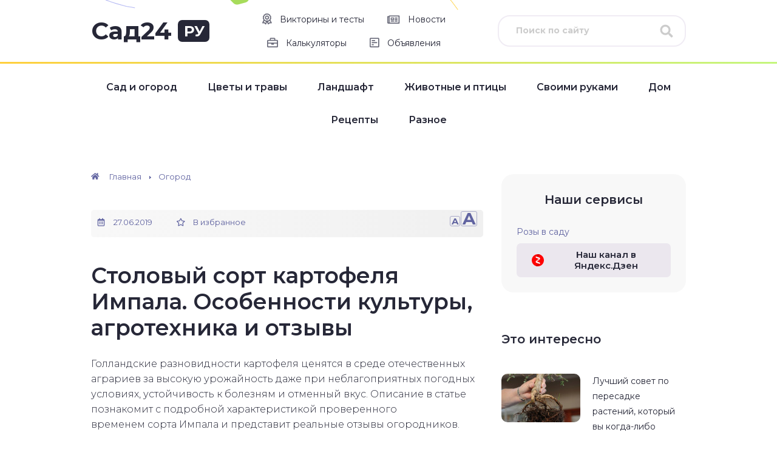

--- FILE ---
content_type: text/html; charset=UTF-8
request_url: https://sad24.ru/ogorod/stolovyj-sort-kartofelya-impala.html
body_size: 37593
content:
<!DOCTYPE html>
<html lang="ru-RU">
<head>
  <meta charset="utf-8" />
  <meta name="viewport" content="width=device-width, initial-scale=1.0" />
  <meta name='robots' content='index, follow, max-image-preview:large, max-snippet:-1, max-video-preview:-1' />

	<!-- This site is optimized with the Yoast SEO plugin v26.6 - https://yoast.com/wordpress/plugins/seo/ -->
	<title>Картофель Импала: описание сорта, фото, отзывы, вкусовые качества</title>
	<meta name="description" content="Описание в статье познакомит с подробной характеристикой проверенного временем сорта картофеля Импала и представит реальные отзывы огородников." />
	<link rel="canonical" href="https://sad24.ru/ogorod/stolovyj-sort-kartofelya-impala.html" />
	<meta property="og:locale" content="ru_RU" />
	<meta property="og:type" content="article" />
	<meta property="og:title" content="Картофель Импала: описание сорта, фото, отзывы, вкусовые качества" />
	<meta property="og:description" content="Описание в статье познакомит с подробной характеристикой проверенного временем сорта картофеля Импала и представит реальные отзывы огородников." />
	<meta property="og:url" content="https://sad24.ru/ogorod/stolovyj-sort-kartofelya-impala.html" />
	<meta property="og:site_name" content="Сад24.ру" />
	<meta property="article:published_time" content="2019-06-27T08:41:54+00:00" />
	<meta property="article:modified_time" content="2019-12-12T20:09:28+00:00" />
	<meta property="og:image" content="https://sad24.ru/wp-content/uploads/2019/06/kartofel-impala-1.jpg" />
	<meta name="author" content="ddiz" />
	<meta name="twitter:label1" content="Написано автором" />
	<meta name="twitter:data1" content="ddiz" />
	<script type="application/ld+json" class="yoast-schema-graph">{"@context":"https://schema.org","@graph":[{"@type":"WebPage","@id":"https://sad24.ru/ogorod/stolovyj-sort-kartofelya-impala.html","url":"https://sad24.ru/ogorod/stolovyj-sort-kartofelya-impala.html","name":"Картофель Импала: описание сорта, фото, отзывы, вкусовые качества","isPartOf":{"@id":"https://sad24.ru/#website"},"primaryImageOfPage":{"@id":"https://sad24.ru/ogorod/stolovyj-sort-kartofelya-impala.html#primaryimage"},"image":{"@id":"https://sad24.ru/ogorod/stolovyj-sort-kartofelya-impala.html#primaryimage"},"thumbnailUrl":"https://sad24.ru/wp-content/uploads/2019/06/kartofel-impala-1.jpg","datePublished":"2019-06-27T08:41:54+00:00","dateModified":"2019-12-12T20:09:28+00:00","author":{"@id":"https://sad24.ru/#/schema/person/fb73112db5ea798ad5afd387ff847950"},"description":"Описание в статье познакомит с подробной характеристикой проверенного временем сорта картофеля Импала и представит реальные отзывы огородников.","breadcrumb":{"@id":"https://sad24.ru/ogorod/stolovyj-sort-kartofelya-impala.html#breadcrumb"},"inLanguage":"ru-RU","potentialAction":[{"@type":"ReadAction","target":["https://sad24.ru/ogorod/stolovyj-sort-kartofelya-impala.html"]}]},{"@type":"ImageObject","inLanguage":"ru-RU","@id":"https://sad24.ru/ogorod/stolovyj-sort-kartofelya-impala.html#primaryimage","url":"https://sad24.ru/wp-content/uploads/2019/06/kartofel-impala-1.jpg","contentUrl":"https://sad24.ru/wp-content/uploads/2019/06/kartofel-impala-1.jpg","width":824,"height":500},{"@type":"BreadcrumbList","@id":"https://sad24.ru/ogorod/stolovyj-sort-kartofelya-impala.html#breadcrumb","itemListElement":[{"@type":"ListItem","position":1,"name":"Главное меню","item":"https://sad24.ru/"},{"@type":"ListItem","position":2,"name":"Столовый сорт картофеля Импала. Особенности культуры, агротехника и отзывы"}]},{"@type":"WebSite","@id":"https://sad24.ru/#website","url":"https://sad24.ru/","name":"Сад24.ру","description":"Все про дачу и дачную жизнь!","potentialAction":[{"@type":"SearchAction","target":{"@type":"EntryPoint","urlTemplate":"https://sad24.ru/?s={search_term_string}"},"query-input":{"@type":"PropertyValueSpecification","valueRequired":true,"valueName":"search_term_string"}}],"inLanguage":"ru-RU"},{"@type":"Person","@id":"https://sad24.ru/#/schema/person/fb73112db5ea798ad5afd387ff847950","name":"ddiz","image":{"@type":"ImageObject","inLanguage":"ru-RU","@id":"https://sad24.ru/#/schema/person/image/","url":"https://secure.gravatar.com/avatar/c6da300eafa295d8f9e75f18332858d192ff17c5fae855e427192bf7fadb971e?s=96&d=mm&r=g","contentUrl":"https://secure.gravatar.com/avatar/c6da300eafa295d8f9e75f18332858d192ff17c5fae855e427192bf7fadb971e?s=96&d=mm&r=g","caption":"ddiz"}}]}</script>
	<!-- / Yoast SEO plugin. -->


<link rel='dns-prefetch' href='//cdn.jsdelivr.net' />
<link rel='dns-prefetch' href='//fonts.googleapis.com' />
<link rel="alternate" title="oEmbed (JSON)" type="application/json+oembed" href="https://sad24.ru/wp-json/oembed/1.0/embed?url=https%3A%2F%2Fsad24.ru%2Fogorod%2Fstolovyj-sort-kartofelya-impala.html" />
<link rel="alternate" title="oEmbed (XML)" type="text/xml+oembed" href="https://sad24.ru/wp-json/oembed/1.0/embed?url=https%3A%2F%2Fsad24.ru%2Fogorod%2Fstolovyj-sort-kartofelya-impala.html&#038;format=xml" />
<style id='wp-img-auto-sizes-contain-inline-css' type='text/css'>
img:is([sizes=auto i],[sizes^="auto," i]){contain-intrinsic-size:3000px 1500px}
/*# sourceURL=wp-img-auto-sizes-contain-inline-css */
</style>
<style id='wp-block-library-inline-css' type='text/css'>
:root{--wp-block-synced-color:#7a00df;--wp-block-synced-color--rgb:122,0,223;--wp-bound-block-color:var(--wp-block-synced-color);--wp-editor-canvas-background:#ddd;--wp-admin-theme-color:#007cba;--wp-admin-theme-color--rgb:0,124,186;--wp-admin-theme-color-darker-10:#006ba1;--wp-admin-theme-color-darker-10--rgb:0,107,160.5;--wp-admin-theme-color-darker-20:#005a87;--wp-admin-theme-color-darker-20--rgb:0,90,135;--wp-admin-border-width-focus:2px}@media (min-resolution:192dpi){:root{--wp-admin-border-width-focus:1.5px}}.wp-element-button{cursor:pointer}:root .has-very-light-gray-background-color{background-color:#eee}:root .has-very-dark-gray-background-color{background-color:#313131}:root .has-very-light-gray-color{color:#eee}:root .has-very-dark-gray-color{color:#313131}:root .has-vivid-green-cyan-to-vivid-cyan-blue-gradient-background{background:linear-gradient(135deg,#00d084,#0693e3)}:root .has-purple-crush-gradient-background{background:linear-gradient(135deg,#34e2e4,#4721fb 50%,#ab1dfe)}:root .has-hazy-dawn-gradient-background{background:linear-gradient(135deg,#faaca8,#dad0ec)}:root .has-subdued-olive-gradient-background{background:linear-gradient(135deg,#fafae1,#67a671)}:root .has-atomic-cream-gradient-background{background:linear-gradient(135deg,#fdd79a,#004a59)}:root .has-nightshade-gradient-background{background:linear-gradient(135deg,#330968,#31cdcf)}:root .has-midnight-gradient-background{background:linear-gradient(135deg,#020381,#2874fc)}:root{--wp--preset--font-size--normal:16px;--wp--preset--font-size--huge:42px}.has-regular-font-size{font-size:1em}.has-larger-font-size{font-size:2.625em}.has-normal-font-size{font-size:var(--wp--preset--font-size--normal)}.has-huge-font-size{font-size:var(--wp--preset--font-size--huge)}.has-text-align-center{text-align:center}.has-text-align-left{text-align:left}.has-text-align-right{text-align:right}.has-fit-text{white-space:nowrap!important}#end-resizable-editor-section{display:none}.aligncenter{clear:both}.items-justified-left{justify-content:flex-start}.items-justified-center{justify-content:center}.items-justified-right{justify-content:flex-end}.items-justified-space-between{justify-content:space-between}.screen-reader-text{border:0;clip-path:inset(50%);height:1px;margin:-1px;overflow:hidden;padding:0;position:absolute;width:1px;word-wrap:normal!important}.screen-reader-text:focus{background-color:#ddd;clip-path:none;color:#444;display:block;font-size:1em;height:auto;left:5px;line-height:normal;padding:15px 23px 14px;text-decoration:none;top:5px;width:auto;z-index:100000}html :where(.has-border-color){border-style:solid}html :where([style*=border-top-color]){border-top-style:solid}html :where([style*=border-right-color]){border-right-style:solid}html :where([style*=border-bottom-color]){border-bottom-style:solid}html :where([style*=border-left-color]){border-left-style:solid}html :where([style*=border-width]){border-style:solid}html :where([style*=border-top-width]){border-top-style:solid}html :where([style*=border-right-width]){border-right-style:solid}html :where([style*=border-bottom-width]){border-bottom-style:solid}html :where([style*=border-left-width]){border-left-style:solid}html :where(img[class*=wp-image-]){height:auto;max-width:100%}:where(figure){margin:0 0 1em}html :where(.is-position-sticky){--wp-admin--admin-bar--position-offset:var(--wp-admin--admin-bar--height,0px)}@media screen and (max-width:600px){html :where(.is-position-sticky){--wp-admin--admin-bar--position-offset:0px}}

/*# sourceURL=wp-block-library-inline-css */
</style><style id='global-styles-inline-css' type='text/css'>
:root{--wp--preset--aspect-ratio--square: 1;--wp--preset--aspect-ratio--4-3: 4/3;--wp--preset--aspect-ratio--3-4: 3/4;--wp--preset--aspect-ratio--3-2: 3/2;--wp--preset--aspect-ratio--2-3: 2/3;--wp--preset--aspect-ratio--16-9: 16/9;--wp--preset--aspect-ratio--9-16: 9/16;--wp--preset--color--black: #000000;--wp--preset--color--cyan-bluish-gray: #abb8c3;--wp--preset--color--white: #ffffff;--wp--preset--color--pale-pink: #f78da7;--wp--preset--color--vivid-red: #cf2e2e;--wp--preset--color--luminous-vivid-orange: #ff6900;--wp--preset--color--luminous-vivid-amber: #fcb900;--wp--preset--color--light-green-cyan: #7bdcb5;--wp--preset--color--vivid-green-cyan: #00d084;--wp--preset--color--pale-cyan-blue: #8ed1fc;--wp--preset--color--vivid-cyan-blue: #0693e3;--wp--preset--color--vivid-purple: #9b51e0;--wp--preset--gradient--vivid-cyan-blue-to-vivid-purple: linear-gradient(135deg,rgb(6,147,227) 0%,rgb(155,81,224) 100%);--wp--preset--gradient--light-green-cyan-to-vivid-green-cyan: linear-gradient(135deg,rgb(122,220,180) 0%,rgb(0,208,130) 100%);--wp--preset--gradient--luminous-vivid-amber-to-luminous-vivid-orange: linear-gradient(135deg,rgb(252,185,0) 0%,rgb(255,105,0) 100%);--wp--preset--gradient--luminous-vivid-orange-to-vivid-red: linear-gradient(135deg,rgb(255,105,0) 0%,rgb(207,46,46) 100%);--wp--preset--gradient--very-light-gray-to-cyan-bluish-gray: linear-gradient(135deg,rgb(238,238,238) 0%,rgb(169,184,195) 100%);--wp--preset--gradient--cool-to-warm-spectrum: linear-gradient(135deg,rgb(74,234,220) 0%,rgb(151,120,209) 20%,rgb(207,42,186) 40%,rgb(238,44,130) 60%,rgb(251,105,98) 80%,rgb(254,248,76) 100%);--wp--preset--gradient--blush-light-purple: linear-gradient(135deg,rgb(255,206,236) 0%,rgb(152,150,240) 100%);--wp--preset--gradient--blush-bordeaux: linear-gradient(135deg,rgb(254,205,165) 0%,rgb(254,45,45) 50%,rgb(107,0,62) 100%);--wp--preset--gradient--luminous-dusk: linear-gradient(135deg,rgb(255,203,112) 0%,rgb(199,81,192) 50%,rgb(65,88,208) 100%);--wp--preset--gradient--pale-ocean: linear-gradient(135deg,rgb(255,245,203) 0%,rgb(182,227,212) 50%,rgb(51,167,181) 100%);--wp--preset--gradient--electric-grass: linear-gradient(135deg,rgb(202,248,128) 0%,rgb(113,206,126) 100%);--wp--preset--gradient--midnight: linear-gradient(135deg,rgb(2,3,129) 0%,rgb(40,116,252) 100%);--wp--preset--font-size--small: 13px;--wp--preset--font-size--medium: 20px;--wp--preset--font-size--large: 36px;--wp--preset--font-size--x-large: 42px;--wp--preset--spacing--20: 0.44rem;--wp--preset--spacing--30: 0.67rem;--wp--preset--spacing--40: 1rem;--wp--preset--spacing--50: 1.5rem;--wp--preset--spacing--60: 2.25rem;--wp--preset--spacing--70: 3.38rem;--wp--preset--spacing--80: 5.06rem;--wp--preset--shadow--natural: 6px 6px 9px rgba(0, 0, 0, 0.2);--wp--preset--shadow--deep: 12px 12px 50px rgba(0, 0, 0, 0.4);--wp--preset--shadow--sharp: 6px 6px 0px rgba(0, 0, 0, 0.2);--wp--preset--shadow--outlined: 6px 6px 0px -3px rgb(255, 255, 255), 6px 6px rgb(0, 0, 0);--wp--preset--shadow--crisp: 6px 6px 0px rgb(0, 0, 0);}:where(.is-layout-flex){gap: 0.5em;}:where(.is-layout-grid){gap: 0.5em;}body .is-layout-flex{display: flex;}.is-layout-flex{flex-wrap: wrap;align-items: center;}.is-layout-flex > :is(*, div){margin: 0;}body .is-layout-grid{display: grid;}.is-layout-grid > :is(*, div){margin: 0;}:where(.wp-block-columns.is-layout-flex){gap: 2em;}:where(.wp-block-columns.is-layout-grid){gap: 2em;}:where(.wp-block-post-template.is-layout-flex){gap: 1.25em;}:where(.wp-block-post-template.is-layout-grid){gap: 1.25em;}.has-black-color{color: var(--wp--preset--color--black) !important;}.has-cyan-bluish-gray-color{color: var(--wp--preset--color--cyan-bluish-gray) !important;}.has-white-color{color: var(--wp--preset--color--white) !important;}.has-pale-pink-color{color: var(--wp--preset--color--pale-pink) !important;}.has-vivid-red-color{color: var(--wp--preset--color--vivid-red) !important;}.has-luminous-vivid-orange-color{color: var(--wp--preset--color--luminous-vivid-orange) !important;}.has-luminous-vivid-amber-color{color: var(--wp--preset--color--luminous-vivid-amber) !important;}.has-light-green-cyan-color{color: var(--wp--preset--color--light-green-cyan) !important;}.has-vivid-green-cyan-color{color: var(--wp--preset--color--vivid-green-cyan) !important;}.has-pale-cyan-blue-color{color: var(--wp--preset--color--pale-cyan-blue) !important;}.has-vivid-cyan-blue-color{color: var(--wp--preset--color--vivid-cyan-blue) !important;}.has-vivid-purple-color{color: var(--wp--preset--color--vivid-purple) !important;}.has-black-background-color{background-color: var(--wp--preset--color--black) !important;}.has-cyan-bluish-gray-background-color{background-color: var(--wp--preset--color--cyan-bluish-gray) !important;}.has-white-background-color{background-color: var(--wp--preset--color--white) !important;}.has-pale-pink-background-color{background-color: var(--wp--preset--color--pale-pink) !important;}.has-vivid-red-background-color{background-color: var(--wp--preset--color--vivid-red) !important;}.has-luminous-vivid-orange-background-color{background-color: var(--wp--preset--color--luminous-vivid-orange) !important;}.has-luminous-vivid-amber-background-color{background-color: var(--wp--preset--color--luminous-vivid-amber) !important;}.has-light-green-cyan-background-color{background-color: var(--wp--preset--color--light-green-cyan) !important;}.has-vivid-green-cyan-background-color{background-color: var(--wp--preset--color--vivid-green-cyan) !important;}.has-pale-cyan-blue-background-color{background-color: var(--wp--preset--color--pale-cyan-blue) !important;}.has-vivid-cyan-blue-background-color{background-color: var(--wp--preset--color--vivid-cyan-blue) !important;}.has-vivid-purple-background-color{background-color: var(--wp--preset--color--vivid-purple) !important;}.has-black-border-color{border-color: var(--wp--preset--color--black) !important;}.has-cyan-bluish-gray-border-color{border-color: var(--wp--preset--color--cyan-bluish-gray) !important;}.has-white-border-color{border-color: var(--wp--preset--color--white) !important;}.has-pale-pink-border-color{border-color: var(--wp--preset--color--pale-pink) !important;}.has-vivid-red-border-color{border-color: var(--wp--preset--color--vivid-red) !important;}.has-luminous-vivid-orange-border-color{border-color: var(--wp--preset--color--luminous-vivid-orange) !important;}.has-luminous-vivid-amber-border-color{border-color: var(--wp--preset--color--luminous-vivid-amber) !important;}.has-light-green-cyan-border-color{border-color: var(--wp--preset--color--light-green-cyan) !important;}.has-vivid-green-cyan-border-color{border-color: var(--wp--preset--color--vivid-green-cyan) !important;}.has-pale-cyan-blue-border-color{border-color: var(--wp--preset--color--pale-cyan-blue) !important;}.has-vivid-cyan-blue-border-color{border-color: var(--wp--preset--color--vivid-cyan-blue) !important;}.has-vivid-purple-border-color{border-color: var(--wp--preset--color--vivid-purple) !important;}.has-vivid-cyan-blue-to-vivid-purple-gradient-background{background: var(--wp--preset--gradient--vivid-cyan-blue-to-vivid-purple) !important;}.has-light-green-cyan-to-vivid-green-cyan-gradient-background{background: var(--wp--preset--gradient--light-green-cyan-to-vivid-green-cyan) !important;}.has-luminous-vivid-amber-to-luminous-vivid-orange-gradient-background{background: var(--wp--preset--gradient--luminous-vivid-amber-to-luminous-vivid-orange) !important;}.has-luminous-vivid-orange-to-vivid-red-gradient-background{background: var(--wp--preset--gradient--luminous-vivid-orange-to-vivid-red) !important;}.has-very-light-gray-to-cyan-bluish-gray-gradient-background{background: var(--wp--preset--gradient--very-light-gray-to-cyan-bluish-gray) !important;}.has-cool-to-warm-spectrum-gradient-background{background: var(--wp--preset--gradient--cool-to-warm-spectrum) !important;}.has-blush-light-purple-gradient-background{background: var(--wp--preset--gradient--blush-light-purple) !important;}.has-blush-bordeaux-gradient-background{background: var(--wp--preset--gradient--blush-bordeaux) !important;}.has-luminous-dusk-gradient-background{background: var(--wp--preset--gradient--luminous-dusk) !important;}.has-pale-ocean-gradient-background{background: var(--wp--preset--gradient--pale-ocean) !important;}.has-electric-grass-gradient-background{background: var(--wp--preset--gradient--electric-grass) !important;}.has-midnight-gradient-background{background: var(--wp--preset--gradient--midnight) !important;}.has-small-font-size{font-size: var(--wp--preset--font-size--small) !important;}.has-medium-font-size{font-size: var(--wp--preset--font-size--medium) !important;}.has-large-font-size{font-size: var(--wp--preset--font-size--large) !important;}.has-x-large-font-size{font-size: var(--wp--preset--font-size--x-large) !important;}
/*# sourceURL=global-styles-inline-css */
</style>

<style id='classic-theme-styles-inline-css' type='text/css'>
/*! This file is auto-generated */
.wp-block-button__link{color:#fff;background-color:#32373c;border-radius:9999px;box-shadow:none;text-decoration:none;padding:calc(.667em + 2px) calc(1.333em + 2px);font-size:1.125em}.wp-block-file__button{background:#32373c;color:#fff;text-decoration:none}
/*# sourceURL=/wp-includes/css/classic-themes.min.css */
</style>
<link rel='stylesheet' id='contact-form-7-css' href='https://sad24.ru/wp-content/plugins/contact-form-7/includes/css/styles.css?ver=6.1.4' type='text/css' media='all' />
<link rel='stylesheet' id='responsive-lightbox-swipebox-css' href='https://sad24.ru/wp-content/plugins/responsive-lightbox/assets/swipebox/swipebox.min.css?ver=1.5.2' type='text/css' media='all' />
<link rel='stylesheet' id='ez-toc-css' href='https://sad24.ru/wp-content/plugins/easy-table-of-contents/assets/css/screen.min.css?ver=2.0.80' type='text/css' media='all' />
<style id='ez-toc-inline-css' type='text/css'>
div#ez-toc-container .ez-toc-title {font-size: 120%;}div#ez-toc-container .ez-toc-title {font-weight: 600;}div#ez-toc-container ul li , div#ez-toc-container ul li a {font-size: 95%;}div#ez-toc-container ul li , div#ez-toc-container ul li a {font-weight: 500;}div#ez-toc-container nav ul ul li {font-size: 90%;}div#ez-toc-container {width: 100%;}.ez-toc-box-title {font-weight: bold; margin-bottom: 10px; text-align: center; text-transform: uppercase; letter-spacing: 1px; color: #666; padding-bottom: 5px;position:absolute;top:-4%;left:5%;background-color: inherit;transition: top 0.3s ease;}.ez-toc-box-title.toc-closed {top:-25%;}
.ez-toc-container-direction {direction: ltr;}.ez-toc-counter ul{counter-reset: item ;}.ez-toc-counter nav ul li a::before {content: counters(item, '.', decimal) '. ';display: inline-block;counter-increment: item;flex-grow: 0;flex-shrink: 0;margin-right: .2em; float: left; }.ez-toc-widget-direction {direction: ltr;}.ez-toc-widget-container ul{counter-reset: item ;}.ez-toc-widget-container nav ul li a::before {content: counters(item, '.', decimal) '. ';display: inline-block;counter-increment: item;flex-grow: 0;flex-shrink: 0;margin-right: .2em; float: left; }
/*# sourceURL=ez-toc-inline-css */
</style>
<link rel='stylesheet' id='google-fonts-css' href='//fonts.googleapis.com/css?family=Montserrat:300,400,400i,500,600,700&#038;display=swap&#038;subset=cyrillic' type='text/css' media='all' />
<link rel='stylesheet' id='main-css' href='https://sad24.ru/wp-content/themes/sad24.ru/css/main.css' type='text/css' media='all' />
<script type="text/javascript" src="https://sad24.ru/wp-includes/js/jquery/jquery.min.js?ver=3.7.1" id="jquery-core-js"></script>
<script type="text/javascript" src="https://sad24.ru/wp-includes/js/jquery/jquery-migrate.min.js?ver=3.4.1" id="jquery-migrate-js"></script>
<script type="text/javascript" src="https://sad24.ru/wp-content/plugins/responsive-lightbox/assets/infinitescroll/infinite-scroll.pkgd.min.js?ver=4.0.1" id="responsive-lightbox-infinite-scroll-js"></script>
<link rel="https://api.w.org/" href="https://sad24.ru/wp-json/" /><link rel="alternate" title="JSON" type="application/json" href="https://sad24.ru/wp-json/wp/v2/posts/58740" /><!--noptimize--><script data-noptimize="" data-wpfc-render="false">
/* <![CDATA[ */
window.fpm_settings = {"timer_text":"\u0417\u0430\u043a\u0440\u044b\u0442\u044c \u0447\u0435\u0440\u0435\u0437","lazyload":"false","threshold":"300","dublicate":"true","rtb":"false","sidebar":"false","selector":".fpm_end","bottom":"10","ajaxUrl":"https:\/\/sad24.ru\/wp-admin\/admin-ajax.php","ip_to_block":"https:\/\/sad24.ru\/ip.html","get_ip":"https:\/\/sad24.ru\/wp-content\/plugins\/flatpm-wp\/ip.php","speed":"300","overlay":"false","locale":"ru","key":"U2R1elQ1TzNENElVcTF6","role":"not_logged_in"};
/* ]]> */
</script>
<!--/noptimize--><!--noptimize-->
<noscript data-noptimize id="fpm_modul">
<style>
html{max-width:100vw}
.fpm-async:not([data-fpm-type="outgoing"]) + .fpm-async:not([data-fpm-type="outgoing"]){display:none}
[data-fpm-type]{background-color:transparent;transition:background-color .2s ease}
[data-fpm-type]{position:relative;overflow:hidden;border-radius:3px;z-index:0}
.fpm-cross{transition:box-shadow .2s ease;position:absolute;top:-0px;right:0;width:34px;height:34px;background:#000000;display:block;cursor:pointer;z-index:99;border:none;padding:0;min-width:0;min-height:0}
.fpm-cross:hover{box-shadow:0 0 0 50px rgba(0,0,0,.2) inset}
.fpm-cross:after,
.fpm-cross:before{transition:transform .3s ease;content:'';display:block;position:absolute;top:0;left:0;right:0;bottom:0;width:calc(34px / 2);height:3px;background:#ffffff;transform-origin:center;transform:rotate(45deg);margin:auto}
.fpm-cross:before{transform:rotate(-45deg)}
.fpm-cross:hover:after{transform:rotate(225deg)}
.fpm-cross:hover:before{transform:rotate(135deg)}
.fpm-timer{position:absolute;top:-0px;right:0;padding:0 15px;color:#ffffff;background:#000000;line-height:34px;height:34px;text-align:center;font-size:14px;z-index:99}
[data-fpm-type="outgoing"].center .fpm-timer,[data-fpm-type="outgoing"].center .fpm-cross{top:0!important}
.fpm-timer span{font-size:16px;font-weight:600}
[data-fpm-type="outgoing"]{transition:transform 300ms ease,opacity 300ms ease,min-width 0s;transition-delay:0s,0s,.3s;position:fixed;min-width:250px!important;z-index:9999;opacity:0;background:#ffffff;pointer-events:none;will-change:transform;overflow:visible;max-width:100vw}
[data-fpm-type="outgoing"]:after{content:'';position:absolute;top:0;left:0;right:0;bottom:0;z-index:1;pointer-events:all}
[data-fpm-type="outgoing"].fpm-show:after{pointer-events:none}


[data-fpm-type="outgoing"] *{max-width:none}

[data-fpm-type="outgoing"].left-top [id*="yandex_rtb_"],
[data-fpm-type="outgoing"].right-top [id*="yandex_rtb_"],
[data-fpm-type="outgoing"].left-center [id*="yandex_rtb_"],
[data-fpm-type="outgoing"].right-center [id*="yandex_rtb_"],
[data-fpm-type="outgoing"].left-bottom [id*="yandex_rtb_"],
[data-fpm-type="outgoing"].right-bottom [id*="yandex_rtb_"]{max-width:336px;min-width:160px}

[data-fpm-type].no-preloader:after,[data-fpm-type].no-preloader:before,
[data-fpm-type="outgoing"]:after,[data-fpm-type="outgoing"]:before{display:none}

[data-fpm-type="outgoing"].fpm-show{opacity:1;pointer-events:all;min-width:0!important}

[data-fpm-type="outgoing"].center{position:fixed;top:50%;left:50%;height:auto;z-index:-2;opacity:0;transform:translateX(-50%) translateY(-50%) scale(.6)}
[data-fpm-type="outgoing"].center.fpm-show{transform:translateX(-50%) translateY(-50%) scale(1);opacity:1}
[data-fpm-type="outgoing"].center.fpm-show{z-index:2000}

[data-fpm-type="outgoing"].left-top{top:0;left:0;transform:translateX(-100%)}
[data-fpm-type="outgoing"].top-center{top:0;left:50%;transform:translateX(-50%) translateY(-100%)}
[data-fpm-type="outgoing"].right-top{top:0;right:0;transform:translateX(100%)}
[data-fpm-type="outgoing"].left-center{top:50%;left:0;transform:translateX(-100%) translateY(-50%)}
[data-fpm-type="outgoing"].right-center{top:50%;right:0;transform:translateX(100%) translateY(-50%)}
[data-fpm-type="outgoing"].left-bottom{bottom:0;left:0;transform:translateX(-100%)}
[data-fpm-type="outgoing"].bottom-center{bottom:0;left:50%;transform:translateX(-50%) translateY(100%)}
[data-fpm-type="outgoing"].right-bottom{bottom:0;right:0;transform:translateX(100%)}
[data-fpm-type="outgoing"].fpm-show.left-center,
[data-fpm-type="outgoing"].fpm-show.right-center{transform:translateX(0) translateY(-50%)}
[data-fpm-type="outgoing"].fpm-show.top-center,
[data-fpm-type="outgoing"].fpm-show.bottom-center{transform:translateX(-50%) translateY(0)}
[data-fpm-type="outgoing"].fpm-show.left-top,
[data-fpm-type="outgoing"].fpm-show.right-top,
[data-fpm-type="outgoing"].fpm-show.left-bottom,
[data-fpm-type="outgoing"].fpm-show.right-bottom{transform:translateX(0)}

.fpm-overlay{position:fixed;width:100%;height:100%;pointer-events:none;top:0;left:0;z-index:1000;opacity:0;background:#0000008a;transition:all 300ms ease;-webkit-backdrop-filter:blur(0px);backdrop-filter:blur(0px)}
[data-fpm-type="outgoing"].center.fpm-show ~ .fpm-overlay{opacity:1;pointer-events:all}
.fpm-fixed{position:fixed;z-index:50}
.fpm-stop{position:relative;z-index:50}
.fpm-preroll{position:relative;overflow:hidden;display:block}
.fpm-preroll.hasIframe{padding-bottom:56.25%;height:0}
.fpm-preroll iframe{display:block;width:100%;height:100%;position:absolute}
.fpm-preroll_flex{display:flex;align-items:center;justify-content:center;position:absolute;top:0;left:0;right:0;bottom:0;background:rgba(0,0,0,.65);opacity:0;transition:opacity .35s ease;z-index:2}
.fpm-preroll_flex.fpm-show{opacity:1}
.fpm-preroll_flex.fpm-hide{pointer-events:none;z-index:-1}
.fpm-preroll_item{position:relative;max-width:calc(100% - 68px);max-height:100%;z-index:-1;pointer-events:none;cursor:default}
.fpm-preroll_flex.fpm-show .fpm-preroll_item{z-index:3;pointer-events:all}
.fpm-preroll_flex .fpm-timer,
.fpm-preroll_flex .fpm-cross{top:10px!important;right:10px!important}
.fpm-preroll_hover{position:absolute;top:0;left:0;right:0;bottom:0;width:100%;height:100%;z-index:2}
.fpm-preroll_flex:not(.fpm-show) .fpm-preroll_hover{cursor:pointer}
.fpm-hoverroll{position:relative;overflow:hidden;display:block}
.fpm-hoverroll_item{position:absolute;bottom:0;left:50%;margin:auto;transform:translateY(100%) translateX(-50%);transition:all 300ms ease;z-index:1000;max-height:100%}

.fpm-preroll_item [id*="yandex_rtb_"],
.fpm-hoverroll_item [id*="yandex_rtb_"]{min-width:160px}

.fpm-hoverroll:hover .fpm-hoverroll_item:not(.fpm-hide){transform:translateY(0) translateX(-50%)}
.fpm-slider{display:grid}
.fpm-slider > *{grid-area:1/1;margin:auto;opacity:0;transform:translateX(200px);transition:all 420ms ease;pointer-events:none;width:100%;z-index:0}
.fpm-slider > *.fpm-hide{transform:translateX(-100px)!important;opacity:0!important;z-index:0!important}
.fpm-slider > *.fpm-show{transform:translateX(0);pointer-events:all;opacity:1;z-index:1}
.fpm-slider .fpm-timeline{width:100%;height:2px;background:#f6f5ff;position:relative}
.fpm-slider .fpm-timeline:after{content:'';position:absolute;background:#d5ceff;height:100%;transition:all 300ms ease;width:0}
.fpm-slider > *.fpm-show .fpm-timeline:after{animation:timeline var(--duration) ease}
.fpm-slider > *:hover .fpm-timeline:after{animation:timeline-hover}
.fpm-slider > *:after{content:'';position:absolute;top:0;left:0;right:0;bottom:0;z-index:1;pointer-events:all}
.fpm-slider > *.fpm-show:after{pointer-events:none}
@keyframes timeline-hover{}
@keyframes timeline{0% {width:0}100% {width:100%}}
.fpm-interscroller-wrapper{position:relative;width:100%;max-width:100%;height:var(--height)}
.fpm-interscroller{position:absolute;top:0;left:0;width:100%;height:100%;clip:rect(0,auto,auto,0);background:var(--background)}
.fpm-interscroller + div{position:absolute;bottom:0;left:0;right:0;top:0;margin:auto;display:block;height:1px}
.fpm-interscroller-inner{position:fixed;top:50%;transform:translate(0,-50%);max-width:100%;display:flex;justify-content:center;align-items:center;width:var(--width)}
.fpm-interscroller-inner > div{min-width:100px;min-height:100px}
.fpm-interscroller-text{position:absolute;text-align:center;padding:10px;background:var(--background);color:var(--color);font-size:14px;z-index:1;line-height:1.4}
.fpm-interscroller-text.top{top:0;left:0;right:0}
.fpm-interscroller-text.bottom{bottom:0;left:0;right:0}
</style>
</noscript>
<!--/noptimize-->


<!--noptimize-->
<script data-noptimize="" data-wpfc-render="false">
/* <![CDATA[ */
fpm_settings.selector="true"===fpm_settings.sidebar?fpm_settings.selector:".fpm_end",!NodeList.prototype.forEach&&Array.prototype.forEach&&(NodeList.prototype.forEach=Array.prototype.forEach),window.yaContextCb=window.yaContextCb||[],window.fpm_shuffleArray=function(e){for(var t=e.length-1;0<t;t--){var n=Math.floor(Math.random()*(t+1)),r=e[t];e[t]=e[n],e[n]=r}return e},window.fpm_queryAll=function(t,e,n){try{n="true"===(n=n||"true");var r=!1;["!>","!","!^","!~","!+",":after(",":after-sibling(",":before(",":before-sibling(",":contains(",":icontains(",":starts-with(",":istarts-with(",":ends-with(",":iends-with(",":first(",":has(",":has-sibling("].forEach(function(e){t.includes(e)&&(r=!0)});var o=[];if(r){if(!e)return[];for(var i=document.evaluate(e,document,null,XPathResult.ORDERED_NODE_SNAPSHOT_TYPE,null),a=0,s=i.snapshotLength;a<s;a++)o.push(i.snapshotItem(a))}else o=Array.from(document.querySelectorAll(t));return n||(o=o.filter(function(e){return fpm_user.until_child.includes(e)})),o}catch(e){return fpm_user.debug&&console.log(e),[]}},window.fpm_debug=function(e,t){fpm_user.debug&&(t=t||"the reason is not established",console.log("%cID: "+e,"color: white; background: #ec5555"),console.log("URL: "+window.fpm_settings.ajaxUrl.replace("admin-ajax.php","")+"admin.php?page=fpm_blocks&id="+e),console.log("Reason: "+t),console.log("=".repeat(27)))},window.fpm_ipv6Normalize=function(e){var t=(e=e.toLowerCase()).split(/\:\:/g);if(2<t.length)return!1;var n=[];if(1===t.length){if(8!==(n=e.split(/\:/g)).length)return!1}else if(2===t.length){var e=t[0],t=t[1],r=e.split(/\:/g),o=t.split(/\:/g);for(i in r)n[i]=r[i];for(var i=o.length;0<i;--i)n[7-(o.length-i)]=o[i-1]}for(i=0;i<8;++i)void 0===n[i]&&(n[i]="0000"),n[i]=fpm_ipv6LeftPad(n[i],"0",4);return n.join(":")},window.fpm_ipv6LeftPad=function(e,t,n){n=t.repeat(n);return e.length<n.length&&(e=n.substring(0,n.length-e.length)+e),e},window.fpm_ipToInt=function(e){var t=[];return e.includes(":")?(fpm_ipv6Normalize(e).split(":").forEach(function(e){t.push(parseInt(e,16).toString(2).padStart(16,"0"))}),"function"==typeof window.BigInt&&BigInt(t.join(""),2)):(e.split(".").forEach(function(e){t.push(e.padStart(3,"0"))}),parseInt(t.join("")))},window.fpm_request_ip_api=function(){var e=new Promise(function(e,t){var n=new XMLHttpRequest;n.onreadystatechange=function(){n.readyState==XMLHttpRequest.DONE&&e(n.responseText)},n.open("GET","https://ip.mehanoid.pro/?lang="+fpm_settings.locale,!0),n.send()}),t=new Promise(function(e,t){var n=new XMLHttpRequest;n.onreadystatechange=function(){n.readyState==XMLHttpRequest.DONE&&(200==n.status?e(n.responseText):t({url:fpm_settings.ip_to_block,status:n.status,statusText:n.statusText}))},n.open("GET",fpm_settings.ip_to_block,!0),n.send()});Promise.all([e,t]).then(function(e){var t=JSON.parse(e[0]),n=e[1].split("\n").filter(Boolean);fpm_body.classList.remove("fpm_geo"),fpm_user.ccode=t.countryCode.toLowerCase(),fpm_user.country=t.country.toLowerCase(),fpm_user.city=t.city.toLowerCase(),fpm_user.isp=t.isp.toLowerCase(),fpm_setCookie("fpm_ccode",fpm_user.ccode),fpm_setCookie("fpm_country",fpm_user.country),fpm_setCookie("fpm_city",fpm_user.city),fpm_setCookie("fpm_isp",fpm_user.isp),fpm_user.ip="true",0<n.length?new Promise(function(e,t){var n=new XMLHttpRequest;n.onreadystatechange=function(){n.readyState==XMLHttpRequest.DONE&&(200==n.status?e(n.responseText):t({url:fpm_settings.get_ip,status:n.status,statusText:n.statusText}))},n.open("GET",fpm_settings.get_ip,!0),n.send()}).then(function(r){r=fpm_ipToInt(r),n.find(function(e){if(e.includes("-")){var t=e.split("-"),n=fpm_ipToInt(t[0].trim()),t=fpm_ipToInt(t[1].trim());if(r<=t&&n<=r)return fpm_user.ip="false",!0}else if(fpm_ipToInt(e.trim())==r)return fpm_user.ip="false",!0;return!1}),fpm_user.testcook&&fpm_setCookie("fpm_ip",fpm_user.ip),fpm_async_then("ip_api")}):(fpm_user.testcook&&fpm_setCookie("fpm_ip",fpm_user.ip),fpm_async_then("ip_api"))})},window.fpm_on=function(e,t,n,r,o){o=o||!1,e.addEventListener(t,function(e){for(var t=e.target;t&&t!==this;)t.matches(n)&&r.call(t,e),t=t.parentNode},{once:o})},window.fpm_contentsUnwrap=function(e){for(var t=e.parentNode;e.firstChild;)t.insertBefore(e.firstChild,e);t.removeChild(e)},window.fpm_wrap=function(e,t){e.parentNode.insertBefore(t,e),t.appendChild(e)},window.fpm_until=function(e,t,n,r){r=r||"nextElementSibling";var o=[];if(!e)return o;for(o.push(e),e=e[r];e&&(o.push(e),!e.matches(t));)e=(n&&e.matches(n),e[r]);return o},window.fpm_findSelector=function(e,t){var n=[];return t&&(e=e||[]).forEach(function(e){e.matches(t)&&n.push(e);e=e.querySelectorAll(t);e&&0<e.length&&(n=n.concat([...e]))}),n},window.fpm_toNodeList=function(e){var t=document.createDocumentFragment();return e.forEach(function(e){t.appendChild(e.cloneNode())}),t},window.fpm_jsonp=function(e,t){var n="jsonp_callback_"+Math.round(1e5*Math.random());window[n]=function(e){delete window[n],fpm_body.removeChild(r),t(e)};var r=document.createElement("script");r.src=e+(0<=e.indexOf("?")?"&":"?")+"callback="+n,fpm_body.appendChild(r)},window.flatPM_serialize=function(e,t){var n,r,o,i=[];for(n in e)e.hasOwnProperty(n)&&(r=t?t+"["+n+"]":n,o=e[n],i.push(null!==o&&"object"==typeof o?flatPM_serialize(o,r):encodeURIComponent(r)+"="+encodeURIComponent(o)));return i.join("&")},document.write=function(e){var t=document.createElement("div");document.currentScript.insertAdjacentElement("afterend",t),fpm_setHTML(t,e),fpm_stack_scripts.block||(fpm_stack_scripts.block=!0,fpm_setSCRIPT()),fpm_contentsUnwrap(t)},window.fpm_sticky=function(e,a,t){var s=e,l=null,d=t=t||0;function n(){if(null==l){for(var e=getComputedStyle(s,""),t="",n=0;n<e.length;n++)0!=e[n].indexOf("overflow")&&0!=e[n].indexOf("padding")&&0!=e[n].indexOf("border")&&0!=e[n].indexOf("outline")&&0!=e[n].indexOf("box-shadow")&&0!=e[n].indexOf("background")||(t+=e[n]+": "+e.getPropertyValue(e[n])+"; ");(l=document.createElement("div")).style.cssText=t+" box-sizing: border-box; width: "+s.offsetWidth+"px;",s.insertBefore(l,s.firstChild);for(var r=s.childNodes.length,n=1;n<r;n++)l.appendChild(s.childNodes[1]);s.style.padding="0",s.style.border="0"}s.style.height=l.getBoundingClientRect().height+"px";var o=s.getBoundingClientRect(),i=Math.round(o.top+l.getBoundingClientRect().height-a.getBoundingClientRect().bottom);o.top-d<=0?o.top-d<=i?(l.className=fpm_attr.stop,l.style.top=-i+"px"):(l.className=fpm_attr.fixed,l.style.top=d+"px"):(l.className="",l.style.top=""),window.addEventListener("resize",function(){s.children[0].style.width=getComputedStyle(s,"").width},!1)}window.addEventListener("scroll",n,!1),fpm_body.addEventListener("scroll",n,!1),n()},window.fpm_addDays=function(e,t){var n=60*e.getTimezoneOffset()*1e3,r=e.getTime(),e=new Date;return r+=864e5*t,e.setTime(r),n!=(t=60*e.getTimezoneOffset()*1e3)&&(r+=t-n,e.setTime(r)),e},window.fpm_adbDetect=function(){var e=document.createElement("div");e.id="yandex_rtb_",e.classList.add("adsbygoogle"),e.setAttribute("data-tag","flat_pm"),e.style="position:absolute;left:-9999px;top:-9999px",e.innerHTML="Adblock<br>detector",fpm_body.insertAdjacentElement("afterbegin",e);var t=document.querySelector('#yandex_rtb_.adsbygoogle[data-tag="flat_pm"]');if(!t)return!0;t=t.currentStyle||window.getComputedStyle(t,""),t=parseInt(t.height);return e.remove(),!(!isNaN(t)&&0!=t)},window.fpm_setCookie=function(e,t,n){var r,o=(n=n||{path:"/"}).expires;"number"==typeof o&&o&&((r=new Date).setTime(r.getTime()+1e3*o),o=n.expires=r),o&&o.toUTCString&&(n.expires=o.toUTCString());var i,a=e+"="+(t=encodeURIComponent(t));for(i in n){a+="; "+i;var s=n[i];!0!==s&&(a+="="+s)}document.cookie=a},window.fpm_getCookie=function(n){var e=document.cookie.split("; ").reduce(function(e,t){t=t.split("=");return t[0]===n?decodeURIComponent(t[1]):e},"");return""!=e?e:void 0},window.flatPM_testCookie=function(){var e="test_56445";try{return localStorage.setItem(e,e),localStorage.removeItem(e),!0}catch(e){return!1}},window.fpm_randomString=function(e){for(var t="",n="abcdefghijklmnopqrstuvwxyz",r=n.length,o=0;o<e;o++)t+=n.charAt(Math.floor(Math.random()*r));return t},window.fpm_randomProperty=function(e){e=Object.keys(e);return e[Math.floor(Math.random()*e.length)]},window.fpm_random=function(e,t){return Math.floor(Math.random()*(t-e+1))+e},window.flatPM_sanitizeUrlParams=function(e){return e&&["__proto__","constructor","prototype"].includes(e.toLowerCase())?e.toUpperCase():e},window.fpm_getUrlParams=function(e){var t={};e=e||window.location.href;e=(e=flatPM_sanitizeUrlParams(e))?e.split("?")[1]:window.location.search.slice(1);if(e)for(var n=(e=e.split("#")[0]).split("&"),r=0;r<n.length;r++){var o,i=n[r].split("="),a=i[0],s=void 0===i[1]||i[1],a=a.toLowerCase();"string"==typeof s&&(s=s.toLowerCase()),a.match(/\[(\d+)?\]$/)?(t[o=a.replace(/\[(\d+)?\]/,"")]||(t[o]=[]),a.match(/\[\d+\]$/)?(i=/\[(\d+)\]/.exec(a)[1],t[o][i]=s):t[o].push(s)):t[a]?(t[a]&&"string"==typeof t[a]&&(t[a]=[t[a]]),t[a].push(s)):t[a]=s}return t},window.fpm_dynamicInterval=function(e,t,n,r,o){t.autorefresh&&"0"!==t.autorefresh&&setTimeout(function(){e.innerHTML="",r<=++o&&(o=0),t=n[o],fpm_pre_setHTML(e,t.code),fpm_dynamicInterval(e,t,n,r,o)},1e3*t.autorefresh)},flatPM_testCookie()&&fpm_setCookie("fpm_visit",(parseInt(fpm_getCookie("fpm_visit"))||0)+1),window.fpm_stack_scripts={scripts:[],block:!1},window.fpm_base64test=/^([0-9a-zA-Z+/]{4})*(([0-9a-zA-Z+/]{2}==)|([0-9a-zA-Z+/]{3}=))?$/,window.fpm_then={ip_api:[],load:[]},window.fpm_titles="h1,h2,h3,h4,h5,h6",window.fpm_date=new Date,window.fpm_dateYear=fpm_date.getFullYear(),window.fpm_dateMonth=2==(fpm_date.getMonth()+1+"").length?fpm_date.getMonth()+1:"0"+(fpm_date.getMonth()+1),window.fpm_dateWeek=0===fpm_date.getDay()?6:fpm_date.getDay()-1,window.fpm_dateUTCWeek=0===fpm_date.getUTCDay()?6:fpm_date.getUTCDay()-1,window.fpm_dateDay=2==(fpm_date.getDate()+"").length?fpm_date.getDate():"0"+fpm_date.getDate(),window.fpm_dateHours=2==(fpm_date.getHours()+"").length?fpm_date.getHours():"0"+fpm_date.getHours(),window.fpm_dateUTCHours=fpm_date.getUTCHours(),window.fpm_dateMinutes=2==(fpm_date.getMinutes()+"").length?fpm_date.getMinutes():"0"+fpm_date.getMinutes(),window.fpm_increment={};var prop,fpm_modul=fpm_queryAll("noscript#fpm_modul"),fpm_modul_text="";for(prop in 0<fpm_modul.length&&(fpm_modul_text=fpm_modul[0].outerText,fpm_modul[0].remove()),window.fpm_attr={id:"",type:"",inner:"",status:"",async:"",modal:"",overlay:"",timer:"",cross:"",close_event:"",out:"",fixed:"",stop:"",preroll:"",hoverroll:"",show:"",hide:"",done:"",slider:"",timeline:"",interscroller:""},fpm_modul_text=(fpm_modul_text=fpm_modul_text.replace("<style>","")).replace("</style>",""),fpm_attr){fpm_attr[prop]=fpm_randomString(10);var regex=new RegExp("fpm-"+prop,"g"),fpm_modul_text=fpm_modul_text.replace(regex,fpm_attr[prop])}document.head.insertAdjacentHTML("beforeend","<style>"+fpm_modul_text+"</style>"),window.fpm_user={init:function(){window.fpm_body=window.fpm_body||document.querySelector("body"),this.fpm_end=document.querySelectorAll(".fpm_end"),this.fpm_end=this.fpm_end[this.fpm_end.length-1],this.fpm_start=document.querySelector(".fpm_start"),this.testcook=flatPM_testCookie(),this.browser=this.searchString(this.dataBrowser)||!1,this.os=this.searchString(this.dataOS)||!1,this.referer=this.cookieReferer(),this.winwidth=window.innerWidth,this.date=fpm_dateYear+"-"+fpm_dateMonth+"-"+fpm_dateDay,this.time=fpm_dateHours+":"+fpm_dateMinutes,this.adb=fpm_adbDetect(),this.until=fpm_until(this.fpm_start,".fpm_end"),this.textlen=this.until.map(function(e){return e.outerText}).join().replace(/(\s)+/g,"").length,this.titlelen=fpm_toNodeList(this.until).querySelectorAll(fpm_titles).length,this.country=this.cookieData("country").toLowerCase(),this.city=this.cookieData("city").toLowerCase(),this.ccode=this.cookieData("ccode").toLowerCase(),this.isp=this.cookieData("isp").toLowerCase(),this.ip=this.cookieData("ip").toLowerCase(),this.agent=navigator.userAgent,this.language=navigator.languages&&navigator.languages.length?navigator.languages[0]:navigator.userLanguage||navigator.language,this.until_child=this.until.map(function(e){return[e,Array.from(e.querySelectorAll("*"))]}).flat(1/0),this.debug=fpm_getUrlParams()["fpm-debug"],this.color_scheme=window.matchMedia&&window.matchMedia("(prefers-color-scheme: dark)").matches?"dark":"light"},cookieReferer:function(){return parent!==window?"///:iframe":fpm_user.testcook?(void 0===fpm_getCookie("fpm_referer")&&fpm_setCookie("fpm_referer",""!=document.referrer?document.referrer:"///:direct"),fpm_getCookie("fpm_referer")):""!=document.referrer?document.referrer:"///:direct"},cookieData:function(e){return fpm_user.testcook&&void 0!==fpm_getCookie("fpm_"+e)?fpm_getCookie("fpm_"+e):""},searchString:function(e){for(var t=e.length,n=0;n<t;n++){var r=e[n].str;if(r&&e[n].subStr.test(r))return e[n].id}},dataBrowser:[{str:navigator.userAgent,subStr:/YaBrowser/,id:"YaBrowser"},{str:navigator.vendor,subStr:/Apple/,id:"Safari"},{str:navigator.userAgent,subStr:/OPR/,id:"Opera"},{str:navigator.userAgent,subStr:/Firefox/,id:"Firefox"},{str:navigator.userAgent,subStr:/Edge/,id:"Edge"},{str:navigator.userAgent,subStr:/Chrome/,id:"Chrome"}],dataOS:[{str:navigator.platform,subStr:/Win/,id:"Windows"},{str:navigator.platform,subStr:/Mac/,id:"Mac"},{str:navigator.platform,subStr:/(iPhone|iPad|iPod)/,id:"iPhone"},{str:navigator.platform,subStr:/Linux/,id:"Linux"}]},window.fpm_offsetTop_with_exeptions=function(r,o){return r=r||"",o=o||"",window.exeptions_offsetTop=window.exeptions_offsetTop||[],window.exeptions_offsetTop[r]||(window.exeptions_offsetTop[r]=fpm_user.until.map(function(e){var t=Array.from(e.querySelectorAll("*")),n=[];return""!=r&&(n=fpm_queryAll(r,o,"false"),t=t.filter(function(e){return!n.includes(e)})),[e,t]}).flat(1/0).map(function(e){return{el:e,offset:Math.round(e.getBoundingClientRect().top-fpm_user.fpm_start.getBoundingClientRect().top)}}),window.exeptions_offsetTop[r])},window.fpm_textLength_with_exeptions=function(i,a){if(i=i||"",a=a||"",window.exeptions_textLength=window.exeptions_textLength||[],window.exeptions_textLength[i])return window.exeptions_textLength[i];var s=0;return window.exeptions_textLength[i]=fpm_user.until.map(function(e){if("SCRIPT"==e.tagName)return[];var t=Array.from(e.querySelectorAll("*")),n=[];""!=i&&(n=fpm_queryAll(i,a,"false"),t=t.filter(function(e){return!n.includes(e)}));var r=0,o=e.outerText.replace(/(\s)+/g,"").length;return 0<t.length&&t.forEach(function(e){var t;void 0!==e.outerText&&"SCRIPT"!=e.tagName&&(t=e.outerText.replace(/(\s)+/g,"").length,r+=t,s+=t),e.fpm_textLength=s}),s+=o-r,e.fpm_textLength=s,[e,t]}).flat(1/0),window.exeptions_textLength[i]},void 0!==fpm_getUrlParams().utm_referrer&&(fpm_setCookie("fpm_referer",fpm_getUrlParams().utm_referrer),fpm_user.referer=fpm_getUrlParams().utm_referrer),window.fpm_async_then=function(e){var t=fpm_then[e].length;if(0!=t)for(var n=0;n<t;n++){var r=fpm_then[e][n];fpm_next(r)}else fpm_then[e]=[]},window.flatPM_persentWrapper=function(e,n,t){var r=0,o=!1;return e.forEach(function(e){var t=e.outerText.replace(/(\s)+/g,"");r<n&&(r+=t.length,o=e)}),o},window.fpm_textLength_between=function(e,t,n){var r=e,o=0,i=e.outerText.length,a="data-"+fpm_attr.id;(n=n||!1)&&(o=e.outerText.length,i=0);e:do{for(var s=e;null!==s.previousElementSibling;){if((s=s.previousElementSibling).hasAttribute(a))break e;if(s.previousElementSibling===fpm_user.fpm_start){o=1e8;break e}if(0<(l=s.querySelectorAll("[data-"+fpm_attr.id+"]")).length){l=l[l.length-1];do{for(;null!==l.nextElementSibling;)o+=(l=l.nextElementSibling).outerText.length}while((l=l.parentNode)!==s);break}if(t<=(o+=s.outerText.length))break e}}while(e=e.parentNode,e!==fpm_user.fpm_start.parentNode);e=r;e:do{for(var l,s=e;null!==s.nextElementSibling;){if((s=s.nextElementSibling).hasAttribute(a))break e;if(s.nextElementSibling===fpm_user.fpm_end){i=1e8;break e}if(0<(l=s.querySelectorAll("[data-"+fpm_attr.id+"]")).length){l=l[0];do{for(;null!==l.previousElementSibling;)i+=(l=l.previousElementSibling).outerText.length}while((l=l.parentNode)!==s);break}if(t<=(i+=s.outerText.length))break e}}while(e=e.parentNode,e!==fpm_user.fpm_start.parentNode);return t<=o&&t<=i},window.fpm_interscroller_resize=function(){document.querySelectorAll("."+fpm_attr.interscroller+"-inner").forEach(function(e){e.style.setProperty("--width",e.parentNode.getBoundingClientRect().width+"px")})},window.addEventListener("resize",fpm_interscroller_resize),window.fpm_getScrollbarWidth=function(){var e=document.createElement("div");e.style.visibility="hidden",e.style.overflow="scroll",e.style.msOverflowStyle="scrollbar",document.body.appendChild(e);var t=document.createElement("div");e.appendChild(t);t=e.offsetWidth-t.offsetWidth;return e.parentNode.removeChild(e),t},window.fpm_interscrollerObserver=function(e,t){t=t||3;var n,r=parseInt(window.getComputedStyle(document.body,null).getPropertyValue("padding-right")),o=e.querySelectorAll("span.timer");function i(){return 85<100/window.innerHeight*e.getBoundingClientRect().height?e.getBoundingClientRect().bottom-document.querySelector("html").getBoundingClientRect().top-window.innerHeight:e.getBoundingClientRect().bottom-document.querySelector("html").getBoundingClientRect().top+(window.innerHeight-e.getBoundingClientRect().height)/2-window.innerHeight}document.body.style.overflow="hidden",document.body.style.paddingRight=r+fpm_getScrollbarWidth()+"px",window.scrollTo({top:i(),left:0,behavior:"smooth"}),n=setInterval(function(){window.scrollTo({top:i(),left:0,behavior:"smooth"})},100);var a=setInterval(function(){t--,o.forEach(function(e){e.innerHTML=t}),t<=0&&(document.body.style.overflow="auto",document.body.style.paddingRight=r+"px",o.forEach(function(e){e.remove()}),clearInterval(n),clearInterval(a))},1e3)},window.fpm_render_pixel_ads=function(e,t){t.xpath=t.xpath||"";var n,r,o,i,a=fpm_user.fpm_end.getBoundingClientRect().top-fpm_user.fpm_start.getBoundingClientRect().top,s=fpm_offsetTop_with_exeptions(t.exclude,t.xpath);if((t.n=t.n&&0!=t.n?t.n:1,["percent_once","px_once","center"].includes(t.type)&&("percent_once"===t.type&&(r=Math.round(window.innerHeight/100*t.n)),"px_once"===t.type&&(r=+t.n),"center"===t.type&&(r=a/2),r<(i=200+a)&&(f=[...s].sort((e,t)=>Math.abs(r-e.offset)-Math.abs(r-t.offset)),o=s.find(function(e){return e.offset===f[0].offset}).el,t.m?(t.m=+t.m,fpm_textLength_between(o,t.m)&&o.insertAdjacentElement("beforebegin",e)):o.insertAdjacentElement("beforebegin",e))),["percent_iterable","px_iterable"].includes(t.type))&&("percent_iterable"===t.type&&(r=Math.round(window.innerHeight/100*t.n),n=t.start?Math.round(window.innerHeight/100*t.start):r),"px_iterable"===t.type&&(r=+t.n,n=t.start?+t.start:r),r<(i=200+a))){var l=i;t.max&&(l=Math.min(i,r*t.max+n));for(var d=n;d<l;){var f=[...s].sort((e,t)=>Math.abs(d-e.offset)-Math.abs(d-t.offset));o=s.find(function(e){return e.offset===f[0].offset}).el,t.m?(t.m=+t.m,fpm_textLength_between(o,t.m)&&o.insertAdjacentElement("beforebegin",e.cloneNode())):o.insertAdjacentElement("beforebegin",e.cloneNode()),d+=r}}},window.fpm_cross_timer=function(t,n,r){var e,o=null!==r.querySelector("."+fpm_attr.cross),i=null!==r.querySelector("."+fpm_attr.timer);"true"===n.cross&&((e=document.createElement("div")).classList.add(fpm_attr.cross),e.addEventListener("click",function(e){e.preventDefault(),fpm_close_event(t,n,r),r.classList.add(fpm_attr.hide),fpm_setCookie("fpm_outgoing_"+t.id,"true")})),n.timeout=parseInt(n.timeout)||0;var a,s,l,d=n.cross_offset&&"true"===n.cross_offset?r.firstChild:r;"true"===n.timer&&0<n.timeout?((a=document.createElement("div")).classList.add(fpm_attr.timer),a.innerHTML=fpm_settings.timer_text+" <span>"+n.timeout+"</span>",s=a.querySelector("span"),i||d.appendChild(a),l=setInterval(function(){s.innerHTML=--n.timeout,n.timeout<=0&&(clearInterval(l),a.remove(),"true"===n.cross?o||d.appendChild(e):(fpm_close_event(t,n,r),r.classList.add(fpm_attr.hide)))},1e3)):"true"!==n.cross||o||d.appendChild(e)},window.fpm_close_event=function(e,t,n){n.classList.remove(fpm_attr.show),n.classList.contains("center")||setTimeout(function(){n.remove()},+fpm_settings.speed+100),t.again&&"true"===t.again&&(window.fpm_outgoing_counter=window.fpm_outgoing_counter||[],window.fpm_outgoing_counter[e.id]=window.fpm_outgoing_counter[e.id]||0,(!t.count||window.fpm_outgoing_counter[e.id]<t.count)&&setTimeout(function(){delete e.view.pixels,delete e.view.symbols,delete e.view.once,delete e.view.iterable,delete e.view.preroll,delete e.view.hoverroll,fpm_setWrap(e,!0),fpm_next(e)},t.interval?1e3*t.interval:0),window.fpm_outgoing_counter[e.id]++)},window.fpm_setWrap=function(a,e){e=e||!1;try{if(!e){var t,n,r=[],o=a.html.block,i=0,s=[];for(t in o)if((!o[t].minwidth||o[t].minwidth<=fpm_user.winwidth)&&(!o[t].maxwidth||o[t].maxwidth>=fpm_user.winwidth)){o[t].abgroup||(o[t].abgroup="0"),r[o[t].abgroup]||(r[o[t].abgroup]=[]);var l,d=fpm_user.adb&&(""!==o[t].adb.code||"true"!==fpm_settings.dublicate&&"footer"!==a.id&&"header"!==a.id)?o[t].adb:o[t].html;for(l in fpm_base64test.test(d.code)&&(d.code=decodeURIComponent(escape(atob(d.code)))),d.code=d.code.trim(),fpm_attr){var f=new RegExp("fpm-"+l,"g");fpm_modul_text=fpm_modul_text.replace(f,fpm_attr[l])}d.code&&r[o[t].abgroup].push(d)}for(n in r)0==r[n].length&&delete r[n];if(0==Object.keys(r).length)return void fpm_debug(a.id,"screen resolution");for(n in delete a.html.block,r)if("0"===n)for(var p in r[n])r[n][p].minheight&&(i+=+r[n][p].minheight);else s[n]=fpm_randomProperty(r[n]),i+=+r[n][s[n]].minheight;a.html.groups=r,a.html.start=s}var m=document.createElement("div");(a.user.geo||a.user.ip||a.user.isp)&&m.classList.add(fpm_attr.async),m.setAttribute("data-"+fpm_attr.id,a.id),m.setAttribute("data-"+fpm_attr.status,"processing"),m.style.minHeight=i+"px";var c=a.view.pixels;c&&null!==fpm_user.fpm_end&&null!==fpm_user.fpm_start&&((x=m.cloneNode()).setAttribute("data-"+fpm_attr.type,"pixels"),"processing"==document.readyState?document.addEventListener("load",function(){fpm_then.load.push(a),fpm_render_pixel_ads(x,c),fpm_async_then("load")}):fpm_render_pixel_ads(x,c));var u=a.view.symbols;if(u&&null!==fpm_user.fpm_end&&null!==fpm_user.fpm_start){(x=m.cloneNode()).setAttribute("data-"+fpm_attr.type,"symbols"),u.xpath=u.xpath||"";var _,h,g=fpm_textLength_with_exeptions(u.exclude,u.xpath);if(u.n=u.n&&0!=u.n?u.n:1,["percent_once","symbol_once","center"].includes(u.type)&&("percent_once"===u.type&&(_=Math.round(fpm_user.textlen/100*u.n)),"symbol_once"===u.type&&(_=+u.n),"center"===u.type&&(_=fpm_user.textlen/2),w=fpm_user.textlen+100,_<w?(y=[...g].sort((e,t)=>Math.abs(_-e.fpm_textLength)-Math.abs(_-t.fpm_textLength)),h=g.find(function(e){return e.fpm_textLength===y[0].fpm_textLength}),u.m?(u.m=+u.m,fpm_textLength_between(h,u.m,!0)&&h.insertAdjacentElement("afterend",x)):h.insertAdjacentElement("afterend",x)):fpm_debug(a.id,"symbols offset")),["percent_iterable","symbol_iterable"].includes(u.type)){"percent_iterable"===u.type&&(_=Math.round(fpm_user.textlen/100*u.n),s=u.start?Math.round(fpm_user.textlen/100*u.start):_),"symbol_iterable"===u.type&&(_=+u.n,s=u.start?+u.start:_);var w=fpm_user.textlen+100;if(_<w){var v=w;u.max&&(v=Math.min(w,_*u.max+s));for(var b=s;b<v;){var y=[...g].sort((e,t)=>Math.abs(b-e.fpm_textLength)-Math.abs(b-t.fpm_textLength));h=g.find(function(e){return e.fpm_textLength===y[0].fpm_textLength}),u.m?(u.m=+u.m,fpm_textLength_between(h,u.m,!0)&&h.insertAdjacentElement("afterend",x.cloneNode())):h.insertAdjacentElement("afterend",x.cloneNode()),b+=_}}else fpm_debug(a.id,"symbols offset")}}w=a.view.once;w&&((x=m.cloneNode()).setAttribute("data-"+fpm_attr.type,"once"),C=fpm_queryAll(w.selector,w.xpath,w.document),w.n=+w.n||1,C.length>=w.n?("bottom"===w.derection&&C.reverse(),E="beforebegin","prepend"===w.insert_type&&(E="afterbegin"),"append"===w.insert_type&&(E="beforeend"),"after"===w.insert_type&&(E="afterend"),C[w.n-1].insertAdjacentElement(E,x)):fpm_debug(a.id,"once can't find element"));var x,L=a.view.iterable;if(L){(x=m.cloneNode()).setAttribute("data-"+fpm_attr.type,"iterable");var C=fpm_queryAll(L.selector,L.xpath,L.document);if(L.n=+L.n||1,L.start=+L.start||L.n,C.length>=L.n+L.start-1){"bottom"===L.derection&&C.reverse();var E="beforebegin";"prepend"===L.insert_type&&(E="afterbegin"),"append"===L.insert_type&&(E="beforeend"),"after"===L.insert_type&&(E="afterend");v=C.length;L.max&&(v=Math.min(C.length,L.n*L.max+L.start-L.n));for(b=L.start-1;b<v;b++)(b+1-L.start+L.n)%L.n==0&&C[b].insertAdjacentElement(E,x.cloneNode())}else fpm_debug(a.id,"iterable can't find element")}var T=a.view.outgoing;T&&("true"===T.cookie||"true"!==fpm_getCookie("fpm_outgoing_"+a.id)?((N=m.cloneNode()).setAttribute("data-"+fpm_attr.type,"outgoing"),N.classList.add(T.side),"sec"==T.type&&(S=function(){"true"===T.close&&(document.removeEventListener("visibilitychange",H),fpm_body.removeEventListener("mouseleave",H)),N.classList.add(fpm_attr.show),fpm_cross_timer(a,{...T},N),T.hide&&setTimeout(function(){fpm_close_event(a,T,N)},1e3*T.hide)},I=setTimeout(function(){S()},1e3*T.show)),["px","vh","%"].includes(T.type)&&(O=function(){("px"===T.type&&window.pageYOffset>T.show||"vh"===T.type&&window.pageYOffset>Math.round(window.innerHeight/100*T.show)||"%"===T.type&&window.pageYOffset>Math.round((fpm_body.scrollHeight-window.innerHeight)/100*T.show))&&P()},document.addEventListener("scroll",O)),"true"===T.close&&(H=function(e){("visibilitychange"===e.type&&document.hidden||"mouseleave"===e.type)&&(document.removeEventListener("visibilitychange",H),fpm_body.removeEventListener("mouseleave",H),"sec"==T.type&&(clearTimeout(I),S()),"px"==T.type&&P())},document.addEventListener("visibilitychange",H),fpm_body.addEventListener("mouseleave",H)),"true"===T.action&&T.selector&&fpm_on(fpm_body,"click",T.selector,function(e){"true"===T.close&&(document.removeEventListener("visibilitychange",H),fpm_body.removeEventListener("mouseleave",H)),"sec"==T.type&&(clearTimeout(I),S()),"px"==T.type&&P()}),fpm_body.insertAdjacentElement("afterbegin",N)):fpm_debug(a.id,"outgoing already displayed for this user"));var k=a.view.preroll;k&&(0<(A=fpm_queryAll(k.selector,k.xpath,"true")).length?A.forEach(function(e){var t,n,r,o,i;e.classList.contains(fpm_attr.done)||(e.classList.add(fpm_attr.done),t=document.createElement("span"),n=t.cloneNode(),r=t.cloneNode(),o=t.cloneNode(),t.classList.add(fpm_attr.preroll),(e.matches("iframe")||0<e.querySelectorAll("iframe").length)&&t.classList.add("hasIframe"),fpm_wrap(e,t),n.classList.add(fpm_attr.preroll+"_flex"),r.classList.add(fpm_attr.preroll+"_item"),o.classList.add(fpm_attr.preroll+"_hover"),r.appendChild(m.cloneNode()),n.appendChild(r),n.appendChild(o),t.appendChild(n),i=function(e){e.preventDefault(),fpm_cross_timer(a,{...k},n),n.classList.add(fpm_attr.show),o.removeEventListener("click",i),"true"===k.once&&document.querySelectorAll("."+fpm_attr.preroll+"_flex:not(."+fpm_attr.show+")").forEach(function(e){e.remove()})},o.addEventListener("click",i))}):fpm_debug(a.id,"preroll can't find element"));var M=a.view.hoverroll;M&&(0<(A=fpm_queryAll(M.selector,M.xpath,"true")).length?A.forEach(function(e){var t,n;e.classList.contains(fpm_attr.done)||(e.classList.add(fpm_attr.done),n=(t=document.createElement("span")).cloneNode(),t.classList.add(fpm_attr.hoverroll),fpm_wrap(e,t),n.classList.add(fpm_attr.hoverroll+"_item"),n.appendChild(m.cloneNode()),t.appendChild(n),"true"===M.cross&&fpm_cross_timer(a,{...M},n))}):fpm_debug(a.id,"hoverroll can't find element")),document.querySelectorAll(".fpm-short-"+a.id).forEach(function(e){var t=m.cloneNode();t.setAttribute("data-"+fpm_attr.type,"shortcode"),e.insertAdjacentElement("beforebegin",t),e.remove()})}catch(e){console.warn(e)}var A,S,I,O,H,N;function P(){var e;document.removeEventListener("scroll",O),"true"===T.close&&(document.removeEventListener("visibilitychange",H),fpm_body.removeEventListener("mouseleave",H)),N.classList.add(fpm_attr.show),fpm_cross_timer(a,{...T},N),T.hide&&(e=function(){window.pageYOffset>T.hide&&(fpm_close_event(a,T,N),document.removeEventListener("scroll",e))},document.addEventListener("scroll",e))}},window.fpm_afterObserver=function(i,a){var s,e=a.getAttribute("data-"+fpm_attr.type),t=getComputedStyle(a,"").minHeight,l=!1;for(s in i.groups){var d=i.groups[s];if("0"===s)for(var n in d)!function(){var e=d[n],t=document.createElement("div");t.classList.add(fpm_attr.inner),a.insertAdjacentElement("beforeend",t),e.timeout||e.autorefresh?(l=!0,setTimeout(function(){fpm_pre_setHTML(t,e.code),e.autorefresh&&"0"!==e.autorefresh&&setInterval(function(){t.innerHTML="",fpm_pre_setHTML(t,e.code)},1e3*e.autorefresh)},e.timeout?1e3*e.timeout:0)):(fpm_pre_setHTML(t,e.code),fpm_contentsUnwrap(t))}();else!function(){var e=+i.start[s],t=d,n=t.length,r=t[e],o=document.createElement("div");r.timeout&&r.timeout,o.classList.add(fpm_attr.inner),a.insertAdjacentElement("beforeend",o),r.timeout||r.autorefresh?(l=!0,setTimeout(function(){fpm_pre_setHTML(o,r.code),fpm_dynamicInterval(o,r,t,n,e)},r.timeout?1e3*r.timeout:0)):(fpm_pre_setHTML(o,r.code),fpm_contentsUnwrap(o))}()}!l&&["pixels","symbols","once","iterable"].includes(e)&&"0px"==t&&fpm_contentsUnwrap(a)},window.fpm_next=function(e){var t=fpm_queryAll("[data-"+fpm_attr.id+'="'+e.id+'"][data-'+fpm_attr.status+'="processing"]');if(0!==t.length)try{if(e.user.ip&&"false"===fpm_user.ip)return t.forEach(function(e){e.remove()}),void fpm_debug(e.id,"ip");var n=e.user.isp;if(n&&(n.allow=n.allow.filter(Boolean))&&(n.disallow=n.disallow.filter(Boolean))&&(0<n.allow.length&&-1==n.allow.findIndex(function(e){return-1!=fpm_user.isp.indexOf(e)})||0<n.disallow.length&&-1!=n.disallow.findIndex(function(e){return-1!=fpm_user.isp.indexOf(e)})))return t.forEach(function(e){e.remove()}),void fpm_debug(e.id,"isp");n=e.user.geo;if(n&&(n.country.allow=n.country.allow.filter(Boolean))&&(n.country.disallow=n.country.disallow.filter(Boolean))&&(n.city.allow=n.city.allow.filter(Boolean))&&(n.city.disallow=n.city.disallow.filter(Boolean))&&(0<n.country.allow.length&&-1==n.country.allow.indexOf(fpm_user.country)&&-1==n.country.allow.indexOf(fpm_user.ccode)||0<n.country.disallow.length&&(-1!=n.country.disallow.indexOf(fpm_user.country)||-1!=n.country.disallow.indexOf(fpm_user.ccode))||0<n.city.allow.length&&-1==n.city.allow.indexOf(fpm_user.city)||0<n.city.disallow.length&&-1!=n.city.disallow.indexOf(fpm_user.city)))return t.forEach(function(e){e.remove()}),void fpm_debug(e.id,"geo");var r=e.html;t.forEach(function(t){var n;"true"===e.lazy&&"IntersectionObserver"in window&&"true"===fpm_settings.lazyload?(n=new IntersectionObserver(function(e){e.forEach(function(e){e.isIntersecting&&(fpm_afterObserver(r,t),n.unobserve(e.target))})},{rootMargin:(fpm_settings.threshold||300)+"px 0px"})).observe(t):fpm_afterObserver(r,t)})}catch(e){console.warn(e)}},window.fpm_start=function(t){t=t||"false",fpm_user.init(),window.exeptions=[];var e=[];"true"===t?(e=fpm_arr.filter(function(e){return e.fast===t}),fpm_arr=fpm_arr.filter(function(e){return e.fast!==t})):(e=fpm_arr,fpm_arr=[],fpm_user.debug||console.log("Flat PM Debug-Mode: "+window.location.href+"?fpm-debug"));var n={},r=[];for(e.forEach(function(e,t){e.abgroup&&(n[e.abgroup]=n[e.abgroup]||[],n[e.abgroup].push({index:t})),e.folder&&-1===r.indexOf(e.folder)&&r.push(e.folder)}),Object.keys(n).forEach(function(e){n[e]=n[e][Math.floor(Math.random()*n[e].length)].index}),e=e.filter(function(e,t){return!e.abgroup||void 0===n[e.abgroup]||n[e.abgroup]===t}),0!==r.length&&(window.fpm_randFolder=window.fpm_randFolder||r[Math.floor(Math.random()*r.length)],e=e.filter(function(e){return!e.folder||e.folder===window.fpm_randFolder}));0<e.length;){var o=e.shift(),i=!1;fpm_user.debug&&console.log(o);var a=o.content.restriction;if(a&&(a.content_less&&a.content_less>fpm_user.textlen||a.content_more&&a.content_more<fpm_user.textlen||a.title_less&&a.title_less>fpm_user.titlelen||a.title_more&&a.title_more<fpm_user.titlelen))fpm_debug(o.id,"content");else{var s=o.user.time;if(s){var l=new Date(fpm_user.date+"T"+s.from+":00"),d=new Date(fpm_user.date+"T"+s.to+":00"),f=new Date(fpm_user.date+"T12:00:00"),p=new Date(fpm_user.date+"T"+fpm_user.time+":00");if(d<l&&d<f&&(d=fpm_addDays(d,1)),d<l&&f<d&&(l=fpm_addDays(l,-1)),p<l||d<p){fpm_debug(o.id,"time");continue}}a=o.user.date;if(a){l=new Date(a.from.split("-").reverse().join("-")+"T00:00:00"),d=new Date(a.to.split("-").reverse().join("-")+"T00:00:00");if((p=new Date(fpm_user.date+"T00:00:00"))<l||d<p){fpm_debug(o.id,"date");continue}}s=o.user.schedule;if(s)if(!JSON.parse(s.value).map(function(e){return("0".repeat(24)+parseInt(e,16).toString(2)).substr(-24).split("").map(function(e){return parseInt(e,10)})})[fpm_dateUTCWeek][fpm_dateUTCHours]){fpm_debug(o.id,"schedule");continue}f=o.user["color-scheme"];if(f&&(0<f.allow.length&&-1==f.allow.indexOf(fpm_user.color_scheme.toLowerCase())||0<f.disallow.length&&-1!=f.disallow.indexOf(fpm_user.color_scheme.toLowerCase())))fpm_debug(o.id,"Color-scheme");else{a=o.user.os;if(a&&(0<a.allow.length&&-1==a.allow.indexOf(fpm_user.os.toLowerCase())||0<a.disallow.length&&-1!=a.disallow.indexOf(fpm_user.os.toLowerCase())))fpm_debug(o.id,"OS");else{s=o.user.cookies;if(s){var m=!1;if(s.allow){if(!fpm_user.testcook)continue;s.allow.forEach(function(e){var t=(e.includes(">")?">":e.includes("<")&&"<")||e.includes("*")&&"*"||"=",n=e.split(t,2),e=n[0].trim(),n=n[1].trim()||!1,r=fpm_getCookie(e);if(!(m=!0)!==n){if(n.split("|").forEach(function(e){if(e=e.trim(),">"===t&&r&&r>parseInt(e)||"<"===t&&r&&r<parseInt(e)||"*"===t&&r&&r.includes(e)||"="===t&&r&&r==e)return m=!1}),0==m)return!1}else if(r)return m=!1})}if(s.disallow&&fpm_user.testcook&&s.disallow.forEach(function(e){var t=(e.includes(">")?">":e.includes("<")&&"<")||e.includes("*")&&"*"||"=",n=e.split(t,2),e=n[0].trim(),n=n[1].trim()||!1,r=fpm_getCookie(e);if(!1!==n){if(n.split("|").forEach(function(e){if(e=e.trim(),">"===t&&r&&r>parseInt(e)||"<"===t&&r&&r<parseInt(e)||"*"===t&&r&&r.includes(e)||"="===t&&r&&r==e)return!(m=!0)}),1==m)return!1}else if(r)return!(m=!0)}),m){fpm_debug(o.id,"cookies");continue}}f=o.user.role;if(f&&(0<f.allow.length&&-1==f.allow.indexOf(fpm_settings.role)||0<f.disallow.length&&-1!=f.disallow.indexOf(fpm_settings.role)))fpm_debug(o.id,"role");else{a=o.user.utm;if(a){var c=!1;if(void 0!==a.allow&&a.allow.forEach(function(e){var t=(e.includes(">")?">":e.includes("<")&&"<")||e.includes("*")&&"*"||"=",n=e.split(t,2),e=n[0].trim(),n=n[1]&&n[1].trim()||!1,r=fpm_getUrlParams()[e];if(!(c=!0)!==n){if(n.split("|").forEach(function(e){if(e=e.trim(),">"===t&&r&&r>parseInt(e)||"<"===t&&r&&r<parseInt(e)||"*"===t&&r&&r.includes(e)||"="===t&&r&&r==e)return c=!1}),0==c)return!1}else if(console.log("single"),r)return c=!1}),void 0!==a.disallow&&a.disallow.forEach(function(e){var t=(e.includes(">")?">":e.includes("<")&&"<")||e.includes("*")&&"*"||"=",n=e.split(t,2),e=n[0].trim(),n=n[1]&&n[1].trim()||!1,r=fpm_getUrlParams()[e];if(!1!==n){if(n.split("|").forEach(function(e){if(e=e.trim(),">"===t&&r&&r>parseInt(e)||"<"===t&&r&&r<parseInt(e)||"*"===t&&r&&r.includes(e)||"="===t&&r&&r==e)return!(c=!0)}),1==c)return!1}else if(r)return!(c=!0)}),c){fpm_debug(o.id,"UTM");continue}}s=o.user.agent;s&&(s.allow=s.allow.filter(Boolean))&&(s.disallow=s.disallow.filter(Boolean))&&(0<s.allow.length&&-1==s.allow.findIndex(function(e){return-1!=fpm_user.agent.indexOf(e)})||0<s.disallow.length&&-1!=s.disallow.findIndex(function(e){return-1!=fpm_user.agent.indexOf(e)}))?fpm_debug(o.id,"user-agent"):(f=o.user.language)&&(f.allow=f.allow.filter(Boolean))&&(f.disallow=f.disallow.filter(Boolean))&&(0<f.allow.length&&-1==f.allow.findIndex(function(e){return-1!=fpm_user.language.indexOf(e)})||0<f.disallow.length&&-1!=f.disallow.findIndex(function(e){return-1!=fpm_user.language.indexOf(e)}))?fpm_debug(o.id,"browser language"):((a=o.user.referer)&&(a.allow=a.allow.filter(Boolean))&&(a.disallow=a.disallow.filter(Boolean))&&(0<a.allow.length&&-1==a.allow.findIndex(function(e){return-1!=fpm_user.referer.indexOf(e)})||0<a.disallow.length&&-1!=a.disallow.findIndex(function(e){return-1!=fpm_user.referer.indexOf(e)}))&&(fpm_debug(o.id,"referer"),i=!0),s=o.user.browser,!i&&s&&(s.allow=s.allow.filter(Boolean))&&(s.disallow=s.disallow.filter(Boolean))&&(0<s.allow.length&&-1==s.allow.indexOf(fpm_user.browser.toLowerCase())||0<s.disallow.length&&-1!=s.disallow.indexOf(fpm_user.browser.toLowerCase()))?fpm_debug(o.id,"browser"):(i&&s&&0<s.allow.length&&-1!=s.allow.indexOf(fpm_user.browser)&&(i=!1),f=o.user.geo,a=o.user.ip,s=o.user.isp,i||!(f||a||s)||fpm_user.ccode&&fpm_user.country&&fpm_user.city&&fpm_user.ip&&fpm_user.isp?i||(fpm_setWrap(o),fpm_next(o)):(i="fpm_geo",fpm_then.ip_api.push(o),fpm_setWrap(o),fpm_body.classList.contains(i)||(fpm_body.classList.add(i),fpm_request_ip_api()))))}}}}}fpm_sticky_slider_sidebar_interscroller(fpm_body);var u,_=document.createElement("div");_.classList.add(fpm_attr.overlay),fpm_body.appendChild(_),fpm_on(fpm_body,"click","."+fpm_attr.cross+",."+fpm_attr.close_event,function(e){e.preventDefault();e=this.closest("."+fpm_attr.show);e&&(e.classList.remove(fpm_attr.show),e.classList.add(fpm_attr.hide))}),"true"!==t&&(u=function(){setTimeout(function(){document.querySelectorAll(".fpm_start").forEach(function(e){e.remove()})},2e3),document.removeEventListener("mousemove",u,!1),document.removeEventListener("touchmove",u,!1)},document.addEventListener("mousemove",u,!1),document.addEventListener("touchmove",u,!1)),"true"===window.fpm_settings.overlay&&_.addEventListener("click",function(e){e.preventDefault(),document.querySelectorAll("[data-"+fpm_attr.type+'="outgoing"].center.'+fpm_attr.show).forEach(function(e){e.classList.remove(fpm_attr.show)})})},window.fpm_sticky_slider_sidebar_interscroller=function(e){var f,l=e.closest("[data-"+fpm_attr.id+"]"),t=e.querySelectorAll(".flatPM_slider:first-child"),n=e.querySelectorAll(".flatPM_sticky"),r=e.querySelectorAll(".flatPM_sidebar:first-child"),o=(e.querySelectorAll(".flatPM_skyscrapper:first-child"),e.querySelectorAll(".flatPM_feed:first-child")),e=e.querySelectorAll(".flatPM_Interscroller"),p=document.querySelector(fpm_settings.selector);l&&(0<n.length||0<r.length||0<e.length||0<o.length)&&l.classList.add("no-preloader"),t.forEach(function(e){var t,e=e.parentElement,n=e.querySelectorAll(".flatPM_slider"),r=n.length,o=document.createElement("div"),i=document.createElement("div"),a=0,s=parseInt(n[a].getAttribute("data-timer"))||10;function l(){t=setTimeout(function(){var e=n[a];e.classList.add(fpm_attr.hide),setTimeout(function(){e.classList.remove(fpm_attr.show),e.classList.remove(fpm_attr.hide)},1e3),r<=++a&&(a=0),n[a].classList.add(fpm_attr.show),s=parseInt(n[a].getAttribute("data-timer"))||10,l()},1e3*s)}o.classList.add(fpm_attr.timeline),i.classList.add(fpm_attr.slider),e.insertBefore(i,e.firstChild),n.forEach(function(e){e.classList.remove("flatPM_slider"),o.setAttribute("style","--duration: "+(parseInt(e.getAttribute("data-timer"))||10)+"s;"),e.appendChild(o.cloneNode()),i.appendChild(e)}),n[a].classList.add(fpm_attr.show),l(),i.addEventListener("mouseenter",function(e){clearTimeout(t)}),i.addEventListener("mouseleave",function(e){l()})}),e.forEach(function(e){var t,n,r,o=e.dataset,i=parseInt(o.lock),a=document.createElement("div"),s=document.createElement("div"),l=document.createElement("div");for(r in a.classList.add(fpm_attr.interscroller+"-wrapper"),s.classList.add(fpm_attr.interscroller),l.classList.add(fpm_attr.interscroller+"-inner"),e.parentNode.insertBefore(a,e),a.appendChild(s),s.appendChild(l),l.appendChild(e),a.style.setProperty("--height",o.wrapperHeight),s.style.setProperty("--background",o.background),o.textTop&&0<o.textTop.length&&((l=document.createElement("div")).classList.add(fpm_attr.interscroller+"-text","top"),l.style.setProperty("--background",o.textTopBackground),l.style.setProperty("--color",o.textTopColor),i&&0<i&&(o.textTop=o.textTop.replace(/{{timer}}/gm,'<span class="timer">'+i+"</span>")),l.innerHTML=o.textTop,s.appendChild(l)),o.textBottom&&0<o.textBottom.length&&((t=document.createElement("div")).classList.add(fpm_attr.interscroller+"-text","bottom"),t.style.setProperty("--background",o.textBottomBackground),t.style.setProperty("--color",o.textBottomColor),i&&0<i&&(o.textBottom=o.textBottom.replace(/{{timer}}/gm,'<span class="timer">'+i+"</span>")),t.innerHTML=o.textBottom,s.appendChild(t)),i&&0<i&&(t=document.createElement("div"),n=new IntersectionObserver(function(e){e.forEach(function(e){e.isIntersecting&&(fpm_interscrollerObserver(a,i),n.unobserve(e.target))})}),a.appendChild(t),n.observe(t)),e.removeAttribute("class"),o)e.removeAttribute("data-"+r.split(/(?=[A-Z])/).join("-").toLowerCase());fpm_interscroller_resize()}),n.forEach(function(e){var t=document.createElement("div"),n=e.dataset.top||0,r=e.dataset.align||"center",o=e.dataset.height||350,i=e.dataset.heightUnit||"px",a=e.dataset.width||100,s=e.dataset.widthUnit||"%";t.style.minHeight=o+i,[t,l].forEach(function(e){e.style.width=a+s,"left"==r&&(e.style.margin="0 15px 15px 0",e.style.float="left"),"right"==r&&(e.style.margin="0 0 15px 15px",e.style.float="right")}),e.classList.remove("flatPM_sticky"),fpm_wrap(e,t),fpm_sticky(e,e.parentNode,n)}),null!==p&&(f=parseInt(window.getComputedStyle(p,null).marginTop),r.forEach(function(e){var e=e.parentNode,a=e.querySelectorAll(".flatPM_sidebar"),s=document.createElement("div"),l=document.createElement("div");l.setAttribute("style","position:relative;min-height:100px"),s.setAttribute("style","display:flex;flex-direction:column;position:absolute;top:0;width:100%;transition:height .2s ease;"),e.insertBefore(l,a[0]),l.appendChild(s),a.forEach(function(e){var t=document.createElement("div");t.setAttribute("style","flex:1;padding:1px 0"),e.classList.remove("flatPM_sidebar"),fpm_wrap(e,t),fpm_sticky(e,t,e.dataset.top),s.appendChild(t)}),s.style.height=p.getBoundingClientRect().top-l.getBoundingClientRect().top+"px";var d=setInterval(function(){var t=0,n=!1;if(a.forEach(function(e){e.children[0]||clearInterval(d),t+=e.children[0].offsetHeight,e.children[0].offsetHeight!=e.offsetHeight&&(n=!0)}),n||t!=l.offsetHeight||200<p.getBoundingClientRect().top-l.getBoundingClientRect().top-fpm_settings.bottom-t){var e,r=l.parentElement,o=0;for(l.style.height="0px";r&&r!==document.body&&!Array.from(r.children).includes(p);){var i=window.getComputedStyle(r,null);o+=parseInt(i.paddingBottom),o+=parseInt(i.marginBottom),o+=parseInt(i.borderBottomWidth),r=r.parentElement}e=Math.max(p.getBoundingClientRect().top-l.getBoundingClientRect().top-+fpm_settings.bottom-o-f-1,t),s.style.height=e+"px",l.style.height=e+"px"}},400)}))};var parseHTML=function(){var a=/<(?!area|br|col|embed|hr|img|input|link|meta|param)(([\w:]+)[^>]*)\/>/gi,s=/<([\w:]+)/,l=/<|&#?\w+;/,d={option:[1,"<select multiple='multiple'>","</select>"],thead:[1,"<table>","</table>"],tbody:[1,"<table>","</table>"],colgroup:[2,"<table>","</table>"],col:[3,"<table><colgroup>","</colgroup></table>"],tr:[2,"<table><tbody>","</tbody></table>"],td:[3,"<table><tbody><tr>","</tr></tbody></table>"],th:[3,"<table><thead><tr>","</tr></thead></table>"],_default:[0,"",""]};return function(e,t){var n,r,o,i=(t=t||document).createDocumentFragment();if(l.test(e)){for(n=i.appendChild(t.createElement("div")),r=(s.exec(e)||["",""])[1].toLowerCase(),r=d[r]||d._default,n.innerHTML=r[1]+e.replace(a,"<$1></$2>")+r[2],o=r[0];o--;)n=n.lastChild;for(i.removeChild(i.firstChild);n.firstChild;)i.appendChild(n.firstChild)}else i.appendChild(t.createTextNode(e));return i}}();window.fpm_setSCRIPT=function(){if(0!==fpm_stack_scripts.scripts.length)try{var e=fpm_stack_scripts.scripts.shift(),t=document.querySelector('[data-fpm-script-id="'+e.id+'"]');if(!t)return void fpm_setSCRIPT();if(e.node.text)t.appendChild(e.node),fpm_contentsUnwrap(t),fpm_setSCRIPT();else{e.node.onload=e.node.onerror=function(){fpm_setSCRIPT()};try{t.appendChild(e.node)}catch(e){return console.warn(e),!0}fpm_contentsUnwrap(t)}}catch(e){console.warn(e)}else fpm_stack_scripts.block=!1},window.fpm_pre_setHTML=function(e,t){var n,r={};for(n in fpm_increment)fpm_increment[n].block=!1;t=t.replace(/{{user-ccode}}/gm,fpm_getCookie("fpm_ccode")).replace(/{{user-country}}/gm,fpm_getCookie("fpm_country")).replace(/{{user-city}}/gm,fpm_getCookie("fpm_city")).replace(/{{user-role}}/gm,fpm_getCookie("fpm_role")).replace(/{{user-isp}}/gm,fpm_getCookie("fpm_isp")).replace(/{{user-visit}}/gm,fpm_getCookie("fpm_visit")).replace(/{{user-year-now}}/gm,fpm_dateYear).replace(/{{user-month-now}}/gm,fpm_dateMonth).replace(/{{user-day-now}}/gm,fpm_dateDay).replace(/{{user-hour-now}}/gm,fpm_dateHours).replace(/{{user-minute-now}}/gm,fpm_dateMinutes).replace(/{{increment_?(\d+)?}}/gm,function(e){return e=e||"ungroup",fpm_increment[e]||(fpm_increment[e]={value:0,block:!1}),fpm_increment[e].block||fpm_increment[e].value++,fpm_increment[e].block=!0,fpm_increment[e].value}).replace(/{{rand_?(\d+)?(\(\s*?(\d+)\s*?,\s*?(\d+)\s*?\))?}}/gm,function(){var e=arguments;return e[1]=e[1]||"ungroup",r[e[1]]||(r[e[1]]=e[3]&&e[4]?fpm_random(parseInt(e[3]),parseInt(e[4])):fpm_random(0,1e4)),r[e[1]]}).replace(/{{fpm-close-event}}/gm,fpm_attr.close_event),fpm_setHTML(e,t),fpm_stack_scripts.block||(fpm_stack_scripts.block=!0,fpm_setSCRIPT());t=e.closest("[data-"+fpm_attr.id+"]");fpm_user.debug&&t&&t.hasAttribute("data-"+fpm_attr.id)&&t.hasAttribute("data-"+fpm_attr.id)&&(console.log("%cID: "+t.getAttribute("data-"+fpm_attr.id),"color: white; background: #009636"),console.log("URL: "+window.fpm_settings.ajaxUrl.replace("admin-ajax.php","")+"admin.php?page=fpm_blocks&id="+t.getAttribute("data-"+fpm_attr.id)),console.groupCollapsed("HTML:"),console.log(t.innerHTML),console.groupEnd(),console.log("=".repeat(27))),fpm_sticky_slider_sidebar_interscroller(e),t&&t.removeAttribute("data-"+fpm_attr.id)},window.fpm_setHTML=function(e,t){try{var n,r="yandex_rtb_R";t.indexOf(r)+1&&"false"===fpm_settings.rtb&&(n=fpm_random(0,1e4),t=t.replace(new RegExp(r,"g"),"yandex_rtb_flat"+n+"_R").replace("Ya.Context.AdvManager.render({","Ya.Context.AdvManager.render({ pageNumber: "+n+","));var o=parseHTML(t);if(0!=o.children.length)for(var i=o.childNodes.length,a=0;a<i;a++){var s,l=o.childNodes[a],d=l.nodeName.toLowerCase();if("8"!=l.nodeType)if("3"==(s="3"==l.nodeType?document.createTextNode(l.nodeValue):["svg","g","path","ellipse","defs","circle","rect","polygon","symbol","use"].includes(d)?document.createElementNS("http://www.w3.org/2000/svg",d):document.createElement(d)).nodeType)e.appendChild(s);else{for(var f=l.attributes.length,p=0;p<f;p++)s.setAttribute(l.attributes[p].nodeName,l.attributes[p].nodeValue);0<l.children.length?fpm_setHTML(s,l.innerHTML):"script"==d?(!l.text||/(yandexContext|yandexcontext)/.test(l.text))&&s.hasAttribute("async")||(l.text&&(s.text=l.text),d=fpm_random(0,1e4),fpm_stack_scripts.scripts.push({id:d,node:s}),(s=document.createElement("div")).setAttribute("data-fpm-script-id",d)):s.innerHTML=l.innerHTML,e.appendChild(s)}}else e.innerHTML=t}catch(e){console.warn(e)}};
/* ]]> */
</script>
<!--/noptimize--><!--noptimize--><script data-noptimize="" data-wpfc-render="false">
/* <![CDATA[ */

		window.fpm_arr = window.fpm_arr || [];
		window.fpm_arr = window.fpm_arr.concat([{"id":"68108","fast":"false","lazy":"true","abgroup":"","html":{"block":{"block_0":{"id":"0","name":"","minwidth":"","maxwidth":"768","abgroup":"","turned":"true","html":{"code":"<!-- Yandex.RTB R-A-337347-84 -->\n<script>\nwindow.yaContextCb.push(()=>{\n\tYa.Context.AdvManager.render({\n\t\t\"blockId\": \"R-A-337347-84\",\n\t\t\"type\": \"floorAd\",\n\t\t\"platform\": \"touch\"\n\t})\n})\n<\/script>","minheight":"","autorefresh":"","timeout":""},"adb":{"code":"","minheight":"","autorefresh":"","timeout":""}}}},"view":{"pixels":{"type":"px_once","n":"10","start":"","max":"","m":"","exclude":"table *, blockquote *, ul *, ol *, a *, p *"}},"content":[],"user":{"geo":{"country":{"allow":["ru"],"disallow":[]},"city":{"allow":[],"disallow":[]}}}},{"id":"68180","fast":"false","lazy":"","abgroup":"","html":{"block":{"block_0":{"id":"0","name":"ВСПЛЫВ ДЕСКТОП R-A-337347-69  (15МАРТ2023)","minwidth":"426","maxwidth":"","abgroup":"","turned":"true","html":{"code":"<!-- Yandex.RTB R-A-337347-69 -->\n<div id=\"yandex_rtb_R-A-337347-69\"><\/div>\n<script>window.yaContextCb.push(()=>{\n  Ya.Context.AdvManager.render({\n    renderTo: 'yandex_rtb_R-A-337347-69',\n    blockId: 'R-A-337347-69'\n  })\n})<\/script>","minheight":"","autorefresh":"","timeout":""},"adb":{"code":"","minheight":"","autorefresh":"","timeout":""}}}},"view":{"outgoing":{"side":"left-bottom","show":"10","hide":"","type":"px","cross":"true","timer":"false","timeout":"","cookie":"true","close":"false","action":"false","selector":""},"vignette":{"enabled":"false","exclude":""}},"content":[],"user":{"geo":{"country":{"allow":["ru"],"disallow":[]},"city":{"allow":[],"disallow":[]}}}},{"id":"68181","fast":"false","lazy":"","abgroup":"","html":{"block":{"block_0":{"id":"0","name":"","minwidth":"426","maxwidth":"","abgroup":"","turned":"true","html":{"code":"<!-- Yandex.RTB R-A-337347-86 -->\n<div id=\"yandex_rtb_R-A-337347-86\"><\/div>\n<script>\nwindow.yaContextCb.push(()=>{\n\tYa.Context.AdvManager.render({\n\t\t\"blockId\": \"R-A-337347-86\",\n\t\t\"renderTo\": \"yandex_rtb_R-A-337347-86\"\n\t})\n})\n<\/script>","minheight":"","autorefresh":"","timeout":""},"adb":{"code":"","minheight":"","autorefresh":"","timeout":""}}}},"view":{"symbols":{"type":"percent_once","n":"20","start":"","max":"","m":"","exclude":"table *, blockquote *, ul *, ol *, a *, p *"}},"content":[],"user":{"geo":{"country":{"allow":["ru"],"disallow":[]},"city":{"allow":[],"disallow":[]}}}},{"id":"68182","fast":"false","lazy":"","abgroup":"","html":{"block":{"block_0":{"id":"0","name":"","minwidth":"","maxwidth":"425","abgroup":"","turned":"true","html":{"code":"<!-- Yandex.RTB R-A-337347-85 -->\n<div id=\"yandex_rtb_R-A-337347-85\"><\/div>\n<script>\nwindow.yaContextCb.push(()=>{\n\tYa.Context.AdvManager.render({\n\t\t\"blockId\": \"R-A-337347-85\",\n\t\t\"renderTo\": \"yandex_rtb_R-A-337347-85\"\n\t})\n})\n<\/script>","minheight":"","autorefresh":"","timeout":""},"adb":{"code":"","minheight":"","autorefresh":"","timeout":""}}}},"view":{"symbols":{"type":"percent_once","n":"20","start":"","max":"","m":"","exclude":"table *, blockquote *, ul *, ol *, a *, p *"}},"content":[],"user":{"geo":{"country":{"allow":["ru"],"disallow":[]},"city":{"allow":[],"disallow":[]}}}},{"id":"68183","fast":"false","lazy":"","abgroup":"","html":{"block":{"block_0":{"id":"0","name":"","minwidth":"426","maxwidth":"","abgroup":"1","turned":"true","html":{"code":"<div style=\"padding: 20px 0px\">\n<!-- Yandex.RTB R-A-337347-74 -->\n<div id=\"yandex_rtb_R-A-337347-74\"><\/div>\n<script>window.yaContextCb.push(()=>{\n  Ya.Context.AdvManager.render({\n    renderTo: 'yandex_rtb_R-A-337347-74',\n    blockId: 'R-A-337347-74'\n  })\n})<\/script>\n<\/div>","minheight":"","autorefresh":"","timeout":""},"adb":{"code":"","minheight":"","autorefresh":"","timeout":""}},"block_1":{"id":"1","name":"","minwidth":"426","maxwidth":"","abgroup":"1","turned":"true","html":{"code":"<div style=\"padding: 20px 0px\">\n<div id=\"marketWidget\"><\/div>\n<\/div>","minheight":"","autorefresh":"","timeout":""},"adb":{"code":"","minheight":"","autorefresh":"","timeout":""}}}},"view":{"symbols":{"type":"percent_once","n":"65","start":"","max":"","m":"1300","exclude":"table *, blockquote *, ul *, ol *, a *, p *"},"vignette":{"enabled":"false","exclude":""}},"content":[],"user":{"geo":{"country":{"allow":["ru"],"disallow":[]},"city":{"allow":[],"disallow":[]}}}},{"id":"68184","fast":"false","lazy":"","abgroup":"","html":{"block":{"block_0":{"id":"0","name":"","minwidth":"426","maxwidth":"","abgroup":"","turned":"true","html":{"code":"<div style=\"padding: 20px 0px\">\n<!-- Yandex.RTB R-A-337347-76 -->\n<div id=\"yandex_rtb_R-A-337347-76\"><\/div>\n<script>window.yaContextCb.push(()=>{\n  Ya.Context.AdvManager.render({\n    renderTo: 'yandex_rtb_R-A-337347-76',\n    blockId: 'R-A-337347-76'\n  })\n})<\/script>\n<\/div>","minheight":"","autorefresh":"","timeout":""},"adb":{"code":"","minheight":"","autorefresh":"","timeout":""}}}},"view":{"symbols":{"type":"percent_once","n":"100","start":"","max":"","m":"","exclude":"table *, blockquote *, ul *, ol *, a *, p *"},"once":{"derection":"top","insert_type":"before","selector":".post-bottom","xpath":".\/\/*[contains(concat(\" \",normalize-space(@class),\" \"),\" post-bottom \")]","n":"1","document":"false"},"vignette":{"enabled":"false","exclude":""}},"content":[],"user":{"geo":{"country":{"allow":["ru"],"disallow":[]},"city":{"allow":[],"disallow":[]}}}},{"id":"68185","fast":"false","lazy":"","abgroup":"","html":{"block":{"block_0":{"id":"0","name":"","minwidth":"","maxwidth":"425","abgroup":"","turned":"true","html":{"code":"<div style=\"padding: 20px 0px\">\n<!-- Yandex.RTB R-A-337347-73 -->\n<div id=\"yandex_rtb_R-A-337347-73\"><\/div>\n<script>window.yaContextCb.push(()=>{\n  Ya.Context.AdvManager.render({\n    renderTo: 'yandex_rtb_R-A-337347-73',\n    blockId: 'R-A-337347-73'\n  })\n})<\/script>\n<\/div>","minheight":"","autorefresh":"","timeout":""},"adb":{"code":"","minheight":"","autorefresh":"","timeout":""}}}},"view":{"symbols":{"type":"percent_once","n":"65","start":"","max":"","m":"","exclude":"table *, blockquote *, ul *, ol *, a *, p *"},"vignette":{"enabled":"false","exclude":""}},"content":[],"user":{"geo":{"country":{"allow":["ru"],"disallow":[]},"city":{"allow":[],"disallow":[]}}}},{"id":"68186","fast":"false","lazy":"","abgroup":"","html":{"block":{"block_0":{"id":"0","name":"","minwidth":"","maxwidth":"425","abgroup":"","turned":"true","html":{"code":"<div style=\"padding: 20px 0px\">\n<!-- Yandex.RTB R-A-337347-77 -->\n<div id=\"yandex_rtb_R-A-337347-77\"><\/div>\n<script>window.yaContextCb.push(()=>{\n  Ya.Context.AdvManager.render({\n    renderTo: 'yandex_rtb_R-A-337347-77',\n    blockId: 'R-A-337347-77'\n  })\n})<\/script>\n<\/div>","minheight":"","autorefresh":"","timeout":""},"adb":{"code":"","minheight":"","autorefresh":"","timeout":""}}}},"view":{"symbols":{"type":"percent_once","n":"100","start":"","max":"","m":"","exclude":"table *, blockquote *, ul *, ol *, a *, p *"},"vignette":{"enabled":"false","exclude":""}},"content":[],"user":{"geo":{"country":{"allow":["ru"],"disallow":[]},"city":{"allow":[],"disallow":[]}}}},{"id":"62898","fast":"false","lazy":"true","abgroup":"","html":{"block":{"block_0":{"id":"0","name":"","minwidth":"","maxwidth":"","abgroup":"","turned":"true","html":{"code":"<!-- Yandex.Market Widget -->\n<script async src=\"https:\/\/aflt.market.yandex.ru\/widget\/script\/api\" type=\"text\/javascript\"><\/script>\n<script type=\"text\/javascript\">\n    (function (w) {\n        function start() {\n            w.removeEventListener(\"YaMarketAffiliateLoad\", start);\n            w.YaMarketAffiliate.createWidget({containerId:\"marketWidget\",\n\ttype:\"offers\",\n\tparams:{clid:2374061,\n\t\tsearchSelector:\"h1\",\n\t\tsearchInStock:true,\n\t\tthemeId:2 },\n\trotate:{marketToBeru:false } });\n        }\n        w.YaMarketAffiliate\n            ? start()\n            : w.addEventListener(\"YaMarketAffiliateLoad\", start);\n    })(window);\n<\/script>\n<!-- End Yandex.Market Widget -->","minheight":"","autorefresh":"","timeout":""},"adb":{"code":"","minheight":"","autorefresh":"","timeout":""}}}},"view":{"once":{"derection":"top","insert_type":"before","selector":".footer","xpath":".\/\/*[contains(concat(\" \",normalize-space(@class),\" \"),\" footer \")]","n":"1","document":"true"},"vignette":{"enabled":"false","exclude":""}},"content":[],"user":[]},{"id":"68452","fast":"false","lazy":"","abgroup":"","html":{"block":{"block_0":{"id":"0","name":"","minwidth":"","maxwidth":"768","abgroup":"","turned":"true","html":{"code":"<!-- Yandex.RTB R-A-337347-83 -->\n<script>\nwindow.yaContextCb.push(()=>{\n\tYa.Context.AdvManager.render({\n\t\t\"blockId\": \"R-A-337347-83\",\n\t\t\"type\": \"fullscreen\",\n\t\t\"platform\": \"touch\"\n\t})\n})\n<\/script>","minheight":"","autorefresh":"","timeout":""},"adb":{"code":"","minheight":"","autorefresh":"","timeout":""}}}},"view":{"pixels":{"type":"percent_once","n":"0.1","start":"","max":"","m":"","exclude":"table *, blockquote *, ul *, ol *, a *, p *"}},"content":[],"user":{"geo":{"country":{"allow":["ru"],"disallow":[]},"city":{"allow":[],"disallow":[]}}}}]);
/* ]]> */
</script>
<script data-noptimize="" data-wpfc-render="false">
/* <![CDATA[ */

		!function(){var a=false,r="touchstart mousemove".trim().split(" "),o=false,i=800;("loading"===document.readyState?document.addEventListener("readystatechange",function(t){var e,n;a||o||"interactive"!==t.target.readyState||fpm_start(),(a||o)&&"interactive"===t.target.readyState&&(a&&(n=function(){fpm_start(),clearTimeout(e),r.forEach(function(t){document.removeEventListener(t,n)})},r.forEach(function(t){document.addEventListener(t,n)})),o&&(e=setTimeout(function(){fpm_start(),r.forEach(function(t){document.removeEventListener(t,n)})},i)))}):fpm_start())}();
/* ]]> */
</script>
<!--/noptimize-->  <!-- Yandex.RTB -->
<script>window.yaContextCb=window.yaContextCb||[]</script>
<script src="https://yandex.ru/ads/system/context.js" async></script>

<!-- Google tag (gtag.js) -->
<script async src="https://www.googletagmanager.com/gtag/js?id=G-37T10YKZKQ"></script>
<script>
  window.dataLayer = window.dataLayer || [];
  function gtag(){dataLayer.push(arguments);}
  gtag('js', new Date());

  gtag('config', 'G-37T10YKZKQ');
</script>

</head>

<body>

<div class="container">
<div class="wrapper">

  <header class="header">

    <div class="header__inner">

      <div class="header__logo-wrap">
              <a class="header__logo" href="https://sad24.ru/">Сад24<span class="header__logo-domain">РУ</span></a>
            </div>

      <form class="search" method="get" action="https://sad24.ru/">
        <label class="visually-hidden" for="search">Поиск по сайту</label>
        <input class="search__input" type="search" id="search" name="s" placeholder="Поиск по сайту" value="" required />
        <button class="search__button" type="submit" aria-label="Найти"></button>
      </form>

      <button class="header__nav-toggle" type="button" aria-label="Меню"></button>

    </div><!-- .header__inner -->

    <div class="header__nav">
      
          <nav class="header-nav">
            <ul class="header-nav__list"><li class="header-nav__item"><a class="header-nav__link" href="https://sad24.ru/viktoriny"><img class="header-nav__image" src="https://sad24.ru/wp-content/uploads/2019/12/icon-2.png" alt="" />Викторины и тесты</a></li>
<li class="header-nav__item"><a class="header-nav__link" href="https://sad24.ru/novosti"><img class="header-nav__image" src="https://sad24.ru/wp-content/uploads/2019/12/icon-3.png" alt="" />Новости</a></li>
<li class="header-nav__item"><a class="header-nav__link" href="https://sad24.ru/kalkulyator"><img class="header-nav__image" src="https://sad24.ru/wp-content/uploads/2019/12/icon-1.png" alt="" />Калькуляторы</a></li>
<li class="header-nav__item"><a class="header-nav__link" href="https://sad24.ru/viktoriny"><img class="header-nav__image" src="https://sad24.ru/wp-content/uploads/2019/12/icon-4.png" alt="" />Объявления</a></li>
</ul>
          </nav>
              
          <nav class="main-nav">
            <ul class="main-nav__list"><li class="main-nav__item  main-nav__item--active-parent"><a class="main-nav__link" href="https://sad24.ru/garden">Сад и огород</a>
<ul class="main-nav__sub-menu  main-nav__sub-menu--level-1">
	<li class="main-nav__item"><a class="main-nav__link" href="https://sad24.ru/derevya">Деревья и кустарники</a></li>
	<li class="main-nav__item  main-nav__item--active-parent"><a class="main-nav__link" href="https://sad24.ru/ogorod">Огород</a></li>
	<li class="main-nav__item"><a class="main-nav__link" href="https://sad24.ru/bolezni">Болезни</a></li>
	<li class="main-nav__item"><a class="main-nav__link" href="https://sad24.ru/teplicy">Теплицы и парники</a></li>
</ul>
</li>
<li class="main-nav__item"><a class="main-nav__link" href="https://sad24.ru/cvety">Цветы и травы</a></li>
<li class="main-nav__item"><a class="main-nav__link" href="https://sad24.ru/landshhaft">Ландшафт</a></li>
<li class="main-nav__item"><a class="main-nav__link" href="https://sad24.ru/zhivotnye">Животные и птицы</a></li>
<li class="main-nav__item"><a class="main-nav__link" href="https://sad24.ru/svoimi-rukami">Своими руками</a></li>
<li class="main-nav__item"><a class="main-nav__link" href="https://sad24.ru/dom">Дом</a></li>
<li class="main-nav__item"><a class="main-nav__link" href="https://sad24.ru/recipes">Рецепты</a>
<ul class="main-nav__sub-menu  main-nav__sub-menu--level-1">
	<li class="main-nav__item"><a class="main-nav__link" href="https://sad24.ru/konservaciya">Консервация</a></li>
</ul>
</li>
<li class="main-nav__item"><a class="main-nav__link" href="https://sad24.ru/raznoe">Разное</a></li>
</ul>
          </nav>
            </div><!-- .header__nav -->
	 
  </header><!-- .header -->

  <div class="wrap">

    <main class="content">

      <div class="breadcrumbs" itemscope itemtype="http://schema.org/BreadcrumbList"><span itemprop="itemListElement" itemscope itemtype="http://schema.org/ListItem"><a class="breadcrumbs__link  breadcrumbs__link--homepage" href="https://sad24.ru/" itemprop="item"><span itemprop="name">Главная</span></a><meta itemprop="position" content="1" /></span><span class="breadcrumbs__separator"> › </span><span itemprop="itemListElement" itemscope itemtype="http://schema.org/ListItem"><a class="breadcrumbs__link" href="https://sad24.ru/ogorod" itemprop="item"><span itemprop="name">Огород</span></a><meta itemprop="position" content="2" /></span></div><!-- .breadcrumbs -->
          
      <div class="post-top">

      
        <time class="post__date" datetime="2019-06-27">27.06.2019</time>

        <button class="post__fav" type="button" onclick="alert('Нажмите Ctrl+D, чтобы добавить страницу в избранное'); return false;">В избранное</button>

        <div class="post__font">
          <button class="post__font-button  post__font-button--minus" type="button" aria-label="Увеличить текст">A</button>
          <button class="post__font-button  post__font-button--plus" type="button" aria-label="Уменьшить текст">A</button>
        </div>

        <div class="post-share  post-share--top">
        <div class="ya-share2" data-services="vkontakte,odnoklassniki,facebook,pinterest,twitter,collections,telegram" data-image=""></div>
        </div><!-- .post-share -->

      </div><!-- .post-top -->

      <article class="post">

        <h1 class="post__heading">Столовый сорт картофеля Импала. Особенности культуры, агротехника и отзывы</h1>
        <div class="post__entry">
          <div class="fpm_start"></div>
<p>Голландские разновидности картофеля ценятся в среде отечественных аграриев за высокую урожайность даже при неблагоприятных погодных условиях, устойчивость к болезням и отменный вкус. Описание в статье познакомит с подробной характеристикой проверенного временем сорта Импала и представит реальные отзывы огородников.</p>
<p><a href="https://sad24.ru/wp-content/uploads/2019/06/kartofel-impala-1.jpg" data-rel="lightbox-gallery-SHE7l41E" data-rl_title="" data-rl_caption="" title=""><img fetchpriority="high" decoding="async" class="aligncenter size-full wp-image-58789" src="https://sad24.ru/wp-content/uploads/2019/06/kartofel-impala-1.jpg" alt="" width="824" height="500" srcset="https://sad24.ru/wp-content/uploads/2019/06/kartofel-impala-1.jpg 824w, https://sad24.ru/wp-content/uploads/2019/06/kartofel-impala-1-550x334.jpg 550w, https://sad24.ru/wp-content/uploads/2019/06/kartofel-impala-1-768x466.jpg 768w, https://sad24.ru/wp-content/uploads/2019/06/kartofel-impala-1-650x394.jpg 650w" sizes="(max-width: 824px) 100vw, 824px" /></a></p>
<div id="ez-toc-container" class="ez-toc-v2_0_80 counter-hierarchy ez-toc-counter ez-toc-transparent ez-toc-container-direction">
<div class="ez-toc-title-container">
<p class="ez-toc-title" style="cursor:inherit">Содержание</p>
<span class="ez-toc-title-toggle"><a href="#" class="ez-toc-pull-right ez-toc-btn ez-toc-btn-xs ez-toc-btn-default ez-toc-toggle" aria-label="Toggle Table of Content"><span class="ez-toc-js-icon-con"><span class=""><span class="eztoc-hide" style="display:none;">Toggle</span><span class="ez-toc-icon-toggle-span"><svg style="fill: #999;color:#999" xmlns="http://www.w3.org/2000/svg" class="list-377408" width="20px" height="20px" viewBox="0 0 24 24" fill="none"><path d="M6 6H4v2h2V6zm14 0H8v2h12V6zM4 11h2v2H4v-2zm16 0H8v2h12v-2zM4 16h2v2H4v-2zm16 0H8v2h12v-2z" fill="currentColor"></path></svg><svg style="fill: #999;color:#999" class="arrow-unsorted-368013" xmlns="http://www.w3.org/2000/svg" width="10px" height="10px" viewBox="0 0 24 24" version="1.2" baseProfile="tiny"><path d="M18.2 9.3l-6.2-6.3-6.2 6.3c-.2.2-.3.4-.3.7s.1.5.3.7c.2.2.4.3.7.3h11c.3 0 .5-.1.7-.3.2-.2.3-.5.3-.7s-.1-.5-.3-.7zM5.8 14.7l6.2 6.3 6.2-6.3c.2-.2.3-.5.3-.7s-.1-.5-.3-.7c-.2-.2-.4-.3-.7-.3h-11c-.3 0-.5.1-.7.3-.2.2-.3.5-.3.7s.1.5.3.7z"/></svg></span></span></span></a></span></div>
<nav><ul class='ez-toc-list ez-toc-list-level-1 ' ><li class='ez-toc-page-1 ez-toc-heading-level-2'><a class="ez-toc-link ez-toc-heading-1" href="#%D0%9E%D0%BF%D0%B8%D1%81%D0%B0%D0%BD%D0%B8%D0%B5_%D1%81%D0%BE%D1%80%D1%82%D0%B0" >Описание сорта</a></li><li class='ez-toc-page-1 ez-toc-heading-level-2'><a class="ez-toc-link ez-toc-heading-2" href="#%D0%9E_%D0%BF%D1%80%D0%B5%D0%B8%D0%BC%D1%83%D1%89%D0%B5%D1%81%D1%82%D0%B2%D0%B0%D1%85_%D0%B8_%D0%BD%D0%B5%D0%B4%D0%BE%D1%81%D1%82%D0%B0%D1%82%D0%BA%D0%B0%D1%85" >О преимуществах и недостатках</a></li><li class='ez-toc-page-1 ez-toc-heading-level-2'><a class="ez-toc-link ez-toc-heading-3" href="#%D0%90%D0%B3%D1%80%D0%BE%D1%82%D0%B5%D1%85%D0%BD%D0%B8%D1%87%D0%B5%D1%81%D0%BA%D0%B8%D0%B5_%D0%BE%D1%81%D0%BE%D0%B1%D0%B5%D0%BD%D0%BD%D0%BE%D1%81%D1%82%D0%B8" >Агротехнические особенности</a></li><li class='ez-toc-page-1 ez-toc-heading-level-2'><a class="ez-toc-link ez-toc-heading-4" href="#%D0%9C%D0%BD%D0%B5%D0%BD%D0%B8%D1%8F_%D1%81%D0%B0%D0%B4%D0%BE%D0%B2%D0%BE%D0%B4%D0%BE%D0%B2-%D0%BE%D0%B3%D0%BE%D1%80%D0%BE%D0%B4%D0%BD%D0%B8%D0%BA%D0%BE%D0%B2" >Мнения садоводов-огородников</a></li><li class='ez-toc-page-1 ez-toc-heading-level-2'><a class="ez-toc-link ez-toc-heading-5" href="#%D0%98%D0%BC%D0%BF%D0%B0%D0%BB%D0%B0_%D0%B2%D0%B8%D0%B4%D0%B5%D0%BE" >Импала: видео</a></li></ul></nav></div>
<h2><span class="ez-toc-section" id="%D0%9E%D0%BF%D0%B8%D1%81%D0%B0%D0%BD%D0%B8%D0%B5_%D1%81%D0%BE%D1%80%D1%82%D0%B0"></span>Описание сорта<span class="ez-toc-section-end"></span></h2>
<p>Картофель Импала успешно культивируют с начала 90-х годов прошлого столетия. В 1995 г сорт был сертифицирован Госреестром РФ от заявителя «Agrico» (Нидерланды) и рекомендован для выращивания во многих регионах страны (от Северо-Западного до Нижневолжского). В южных районах возможно получение двойного урожая в один сезон.</p>
<p>Срок созревания у картофеля ранний (55-65 дней от первых проростков), с интенсивным развитием в начале вегетационного периода. Кусты до 75 см, состоящие из 4-5 полураскидистых стеблей и хорошей облиственностью. Соцветия формируются в умеренном количестве, цветки среднего размера, белого оттенка.</p>
<p>На одном растении образуется от 16 до 21 клубней. Форма корнеплодов стремится к правильному овалу, поверхность выровненная. Кожура у картофеля Импала желтая, глазки мелкие и расположены не глубоко. Средний вес клубней 88-150 г (см. фото).</p>
<p>Мякоть светло-желтая, не склонна к потемнению при термической обработке. Крахмалистость умеренная &#8212; 10,5-14,6%, развариваются клубни слабо. Оценка вкуса по Госреестру – хорошая. Товарность корнеплодов достигает 94%.</p>
<blockquote><p>Внимание! Несмотря на свою раннеспелость, картофель можно отправлять на хранение. Однако следует учесть, что период покоя у Импалы средний, и для длительного хранения данная разновидность не подойдет.</p></blockquote>
<div class="post__table"><table style="height: 371px;" width="828">
<tbody>
<tr>
<td style="width: 201.597px;"><strong>Вес плода/</strong><strong> Урожайность</strong><strong><br />
</strong><strong>(с сотки)</strong></td>
<td style="width: 614.931px;">88-150 граммов/200-400 кг</td>
</tr>
<tr>
<td style="width: 201.597px;"><strong>Форма клубня</strong></td>
<td style="width: 614.931px;">Овальный</td>
</tr>
<tr>
<td style="width: 201.597px;"><strong>Цвет мякоти/ Цвет кожуры</strong></td>
<td style="width: 614.931px;">Светло-желтый/Желтый</td>
</tr>
<tr>
<td style="width: 201.597px;"><strong>Срок созревания</strong></td>
<td style="width: 614.931px;">Раннеспелый (55-65 дней)</td>
</tr>
<tr>
<td style="width: 201.597px;"><strong>Болезни</strong></td>
<td style="width: 614.931px;">Устойчивость к раку и картофельной нематоде, относительная устойчивость к вирусам и парше</td>
</tr>
</tbody>
</table></div>
<h2><span class="ez-toc-section" id="%D0%9E_%D0%BF%D1%80%D0%B5%D0%B8%D0%BC%D1%83%D1%89%D0%B5%D1%81%D1%82%D0%B2%D0%B0%D1%85_%D0%B8_%D0%BD%D0%B5%D0%B4%D0%BE%D1%81%D1%82%D0%B0%D1%82%D0%BA%D0%B0%D1%85"></span>О преимуществах и недостатках<span class="ez-toc-section-end"></span></h2>
<p>Импала выращивается более четверти века и в промышленных масштабах, и на частных подворьях. И это при том что каждый год появляются новые сорта. Отсюда следует вывод, что представленная культура по многим характеристикам превосходит своих картофельных собратьев. Вот основные достоинства сорта:</p>
<ol>
<li>Высокие товарные качества картофеля.</li>
<li><a href="https://sad24.ru/konservaciya/lekarstvennye/kak-organizovat-xranenie-klubnej-kartofelya.html" target="_blank" rel="noopener noreferrer">Лежкость</a> достигает 90%.</li>
<li>Высокая и стабильная продуктивность.</li>
<li>Хорошо развивается при неблагоприятных условиях.</li>
<li>Переносит любой <a href="https://sad24.ru/bolezni/udobreniya/kak-uznat-kislotnost-grunta-na-uchastke.html" target="_blank" rel="noopener noreferrer">тип почвы</a>.</li>
<li>Средние показатели крахмалистости и отменный вкус расширяют границы кулинарного применения.</li>
<li>Нематодоустойчивость.</li>
<li>Высокая сопротивляемость к картофельному раку.</li>
</ol>
<p>Из недостатков картофеля следует отметить:</p><script data-noptimize="" data-wpfc-render="false">
/* <![CDATA[ */
fpm_start( "true" );
/* ]]&gt; */
</script>

<ul>
<li>умеренно устойчив к вирусным заболеваниям;</li>
<li>чувствителен к <a href="https://sad24.ru/ogorod/kak-borotsya-s-fitoftoroj-na-kartofele.html" target="_blank" rel="noopener noreferrer">фитофторе</a> и черной парше (ризоктониозу), однако раннее созревание позволяет избежать данных проблем.</li>
</ul>
<p><a href="https://sad24.ru/wp-content/uploads/2019/06/kartofel-impala-2.jpg" data-rel="lightbox-gallery-SHE7l41E" data-rl_title="" data-rl_caption="" title=""><img decoding="async" class="aligncenter wp-image-58790" src="https://sad24.ru/wp-content/uploads/2019/06/kartofel-impala-2.jpg" alt="Импала - https://sad24.ru" width="800" height="550" srcset="https://sad24.ru/wp-content/uploads/2019/06/kartofel-impala-2.jpg 1667w, https://sad24.ru/wp-content/uploads/2019/06/kartofel-impala-2-550x378.jpg 550w, https://sad24.ru/wp-content/uploads/2019/06/kartofel-impala-2-768x528.jpg 768w, https://sad24.ru/wp-content/uploads/2019/06/kartofel-impala-2-650x447.jpg 650w" sizes="(max-width: 800px) 100vw, 800px" /></a></p>
<h2><span class="ez-toc-section" id="%D0%90%D0%B3%D1%80%D0%BE%D1%82%D0%B5%D1%85%D0%BD%D0%B8%D1%87%D0%B5%D1%81%D0%BA%D0%B8%D0%B5_%D0%BE%D1%81%D0%BE%D0%B1%D0%B5%D0%BD%D0%BD%D0%BE%D1%81%D1%82%D0%B8"></span>Агротехнические особенности<span class="ez-toc-section-end"></span></h2>
<p>Опытным путем выяснили, что картофель сорта Импала можно высаживать непосредственно из холодного хранилища. Однако если есть заинтересованность в большей продуктивности в ранние сроки, то следует предварительно <a href="https://sad24.ru/ogorod/kak-prorastit-kartofel-dlya-posadki.html" target="_blank" rel="noopener noreferrer">прорастить клубни</a>. Для этого картофель за 1,5 месяца извлекают из холодного хранилища, укладывают в ящики (лучше в один слой), и помещают в полутень. При температуре в 20-21°C проснутся все глазки на клубнях, а не только верхушечные.</p>
<p>За 7-10 дней до высадки в грунт, клубни затеняют полностью. Тем самым стимулируется формирование корневой системы еще до посадки в почву и сокращается время созревания. Непосредственно перед высадкой, клубни желательно окунуть в раствор биопрепарата «Сияние-2». Такая нехитрая процедура не только увеличит урожай, но и защитит картофель от заболеваний (в частности, от фитофтороза).</p>
<p>Высаживать клубни следует в прогретый грунт и неглубоко, чтобы не тормозить развитие культуры. Окучивают картофель после полива или хорошего дождя, и ни в коем случае в сухую жаркую погоду. Для получения не только обильного урожая, но и крупных клубней, необходимо поддерживать оптимальную влажность в течение всего вегетационного периода.</p>
<h2><span class="ez-toc-section" id="%D0%9C%D0%BD%D0%B5%D0%BD%D0%B8%D1%8F_%D1%81%D0%B0%D0%B4%D0%BE%D0%B2%D0%BE%D0%B4%D0%BE%D0%B2-%D0%BE%D0%B3%D0%BE%D1%80%D0%BE%D0%B4%D0%BD%D0%B8%D0%BA%D0%BE%D0%B2"></span>Мнения садоводов-огородников<span class="ez-toc-section-end"></span></h2>
<p>Анализируя многочисленные отзывы на тематических ресурсах, были отобраны наиболее часто встречающиеся мнения картофелеводов.</p>
<ul>
<li>Ольга из Брянской области пишет: «Импала один из любимых сортов. Урожай дает может и не запредельный, но стабильно высокий. Редко чем-то болеет, и по вкусу мне и семье подходит».</li>
<li>Наталья из Воронежа отмечает: «Я вообще поклонница голландского картофеля, и Импала во главе моей коллекции. Вкусная, урожайная, не доставляющая хлопот картошка, что еще нужно? И даже в засушливые сезоны я всегда с урожаем».</li>
<li>Вера из Иваново делится: «Моя дача у реки находится, докучает высокая влажность. Картошка часто фитофторой поражалась. Соседка Импалу посоветовала, за что я ей очень признательна. Теперь только ее и высаживаю».</li>
</ul>
<p>Видео сюжет, представленный ниже, познакомит вас с результатами труда фермеров, вырастившими данную разновидность картофеля.</p>
<h2><span class="ez-toc-section" id="%D0%98%D0%BC%D0%BF%D0%B0%D0%BB%D0%B0_%D0%B2%D0%B8%D0%B4%D0%B5%D0%BE"></span>Импала: видео<span class="ez-toc-section-end"></span></h2>
<p><span class="post__video"><iframe title="Урожай картофеля сорт Импала, сажали в марте под агроспан." width="500" height="281" src="https://www.youtube.com/embed/MBxIRn1w6m4?start=42&#038;feature=oembed" allow="accelerometer; autoplay; clipboard-write; encrypted-media; gyroscope; picture-in-picture; web-share" referrerpolicy="strict-origin-when-cross-origin" allowfullscreen></iframe></span></p>
<div class="fpm_end"></div>
                  </div><!-- .post__entry -->
      </article><!-- .post -->

      <div class="post-bottom">

      
        <div class="post-bottom__buttons">

        
          <button class="post__fav-2" type="button" onclick="alert('Нажмите Ctrl+D, чтобы добавить страницу в избранное'); return false;">Добавить в избранное</button>

        </div><!-- .post-bottom__buttons -->

        <div class="post-bottom__stats">

                      <p class="post__views"><span class="post__views-counter">2884</span> Просмотра</p>
          
          
        
        </div><!-- .post-bottom__stats -->

        <div class="post-share  post-share--bottom">
          <div class="ya-share2" data-services="vkontakte,odnoklassniki,facebook,pinterest,twitter,collections,telegram" data-image=""></div>
        </div><!-- .post-share -->

      </div><!-- .post-bottom -->

      
      



  
  <div class="respond" id="respond">

    <p class="respond__cancel"><a rel="nofollow" id="cancel-comment-reply-link" href="/ogorod/stolovyj-sort-kartofelya-impala.html#respond" style="display:none;">Нажмите, чтобы отменить ответ.</a></p>

  
    <form class="form" action="https://sad24.ru/wp-comments-post.php" method="post">

      
    
      <label class="visually-hidden" for="comment">Комментарий</label>
      <textarea class="form__input" id="comment" name="comment" rows="4" placeholder="Комментарий" required></textarea>

    
      
      <div class="form__row">
        <div class="form__row-item">
          <label class="visually-hidden" for="comment-form-name">Ваше имя</label>
          <input class="form__input" id="comment-form-name" type="text" name="author" placeholder="Ваше имя" value="" required />
        </div>
        <div class="form__row-item">
          <label class="visually-hidden" for="comment-form-email">Ваш e-mail</label>
          <input class="form__input" id="comment-form-email" type="email" name="email" placeholder="E-mail" value="" required />
        </div>
      </div><!-- .form__row -->

      
    
      <p style="display: none;"><input type="hidden" id="akismet_comment_nonce" name="akismet_comment_nonce" value="9e6e15d4b4" /></p><p style="display: none !important;" class="akismet-fields-container" data-prefix="ak_"><label>&#916;<textarea name="ak_hp_textarea" cols="45" rows="8" maxlength="100"></textarea></label><input type="hidden" id="ak_js_1" name="ak_js" value="75"/><script>document.getElementById( "ak_js_1" ).setAttribute( "value", ( new Date() ).getTime() );</script></p>
      <div class="form__bottom">

        <button class="button  form__button" type="submit" name="submit">Комментировать</button>

              <p class="form__agree">Нажимая кнопку, вы соглашаетесь с <a href="https://sad24.ru/stolovyj-sort-kartofelya-impala">политикой конфиденциальности</a> и правилами сайта, изложенными в <a href="https://sad24.ru/stolovyj-sort-kartofelya-impala">пользовательском соглашении</a></p>
      
      </div><!-- .form__bottom -->

      <input type='hidden' name='comment_post_ID' value='58740' id='comment_post_ID' />
<input type='hidden' name='comment_parent' id='comment_parent' value='0' />

    </form>

  
  </div><!-- .respond -->

  

    
    </main><!-- .content -->

        <aside class="sidebar">
              <section class="services  services--sidebar  sidebar__section">

    <p class="services__heading">Наши сервисы</p>

    <ul class="services__list"><li class="services__item"><a class="services__link" title="Розы в саду" href="https://sad24.ru/cvety/mnogoletnie/rozy-v-sadu.html">Розы в саду</a></li>
</ul>
      <a class="services__yz" href="http://zen.yandex.ru/sad24" target="_blank" rel="noopener noreferrer">Наш канал в Яндекс.Дзен</a>
  
  </section><!-- .services -->

                <section class="sidebar__section  interesting">
        <p class="interesting__heading">Это интересно</p>
        <div class="interesting__items">
                  <div class="item-small">

  <div class="item-small__image-wrap"><img class="item-small__image" src="https://sad24.ru/wp-content/themes/sad24.ru/cache/0d/9100e1ac1035f0d_130x80.jpg"srcset="https://sad24.ru/wp-content/themes/sad24.ru/cache/0d/9100e1ac1035f0d_260x160.jpg 2x" width="130" height="80" alt="Лучший совет по пересадке растений, который вы когда-либо слышали" /></div>

  <a class="item-small__title" href="https://sad24.ru/vopros-otvet/sovet-po-peresadke-rastenij.html">Лучший совет по пересадке растений, который вы когда-либо слышали</a>

</div><!-- .item-small -->                  <div class="item-small">

  <div class="item-small__image-wrap"><img class="item-small__image" src="https://sad24.ru/wp-content/themes/sad24.ru/cache/11/c48f59f2ded9911_130x80.jpeg"srcset="https://sad24.ru/wp-content/themes/sad24.ru/cache/11/c48f59f2ded9911_260x160.jpeg 2x" width="130" height="80" alt="Топ-10 томатов от эксперта и коллекционера Валдиса Пулиньша" /></div>

  <a class="item-small__title" href="https://sad24.ru/expert/top-10-tomatov-ot-valdisa-pulinsha.html">Топ-10 томатов от эксперта и коллекционера Валдиса Пулиньша</a>

</div><!-- .item-small -->                  <div class="item-small">

  <div class="item-small__image-wrap"><img class="item-small__image" src="https://sad24.ru/wp-content/themes/sad24.ru/cache/71/66ba0fd61534471_130x80.jpg"srcset="https://sad24.ru/wp-content/themes/sad24.ru/cache/71/66ba0fd61534471_260x160.jpg 2x" width="130" height="80" alt="10 комнатных фруктовых деревьев, которые можно выращивать дома круглый год" /></div>

  <a class="item-small__title" href="https://sad24.ru/cvety/komnatnye/10-komnatnyx-fruktovyx-derevev.html">10 комнатных фруктовых деревьев, которые можно выращивать дома круглый год</a>

</div><!-- .item-small -->                  <div class="item-small">

  <div class="item-small__image-wrap"><img class="item-small__image" src="https://sad24.ru/wp-content/themes/sad24.ru/cache/3c/d4fbd74d7bb763c_130x80.jpg"srcset="https://sad24.ru/wp-content/themes/sad24.ru/cache/3c/d4fbd74d7bb763c_260x160.jpg 2x" width="130" height="80" alt="Как определить находится растение в спячке или погибло?" /></div>

  <a class="item-small__title" href="https://sad24.ru/vopros-otvet/kak-opredelit-naxoditsya-rastenie-v-spyachke-ili-pogiblo.html">Как определить находится растение в спячке или погибло?</a>

</div><!-- .item-small -->                  <div class="item-small">

  <div class="item-small__image-wrap"><img class="item-small__image" src="https://sad24.ru/wp-content/themes/sad24.ru/cache/ac/72db28524bf11ac_130x80.jpg"srcset="https://sad24.ru/wp-content/themes/sad24.ru/cache/ac/72db28524bf11ac_260x160.jpg 2x" width="130" height="80" alt="Выращивание сладкого болгарского перца" /></div>

  <a class="item-small__title" href="https://sad24.ru/ogorod/vyrashhivanie-sladkogo-bolgarskogo-perca.html">Выращивание сладкого болгарского перца</a>

</div><!-- .item-small -->                </div><!-- .interesting__items -->
      </section><!-- .interesting -->
      
  
      <section class="sidebar__section  actual  actual--sidebar">

        <p class="heading">Блоги экспертов</p>

                    <div class="experts  experts--sidebar">
          <div class="experts__inner">
            <div class="swiper-wrapper">
                          <div class="expert  swiper-slide">
                <img class="expert__image" src="[data-uri]" width="60" height="60" alt="" />                <div class="expert__inner">
                  <p class="expert__title">Валдис Пулиньш</p>
                  <div class="expert__text">
                    <p>Эксперт и коллекционер в области садоводства (томаты, цветы)</p>
                  </div><!-- .expert__text -->
                </div><!-- .expert__inner -->
              </div><!-- .expert -->
                          <div class="expert  swiper-slide">
                <img class="expert__image" src="[data-uri]" width="60" height="60" alt="" />                <div class="expert__inner">
                  <p class="expert__title">Татьяна Наглэ</p>
                  <div class="expert__text">
                    <p>Эксперт и коллекционер в области садоводства (томаты)</p>
                  </div><!-- .expert__text -->
                </div><!-- .expert__inner -->
              </div><!-- .expert -->
                          <div class="expert  swiper-slide">
                <img class="expert__image" src="https://sad24.ru/wp-content/themes/sad24.ru/cache/ec/7d269ab3fa7fcec_60x60.jpg"srcset="https://sad24.ru/wp-content/themes/sad24.ru/cache/ec/7d269ab3fa7fcec_120x120.jpg 2x" width="60" height="60" alt="Лидия Ганзен" />                <div class="expert__inner">
                  <p class="expert__title">Лидия Ганзен</p>
                  <div class="expert__text">
                    <p>Эксперт и коллекционер в области садоводства (томаты, перцы)</p>
                  </div><!-- .expert__text -->
                </div><!-- .expert__inner -->
              </div><!-- .expert -->
                          <div class="expert  swiper-slide">
                <img class="expert__image" src="https://sad24.ru/wp-content/themes/sad24.ru/cache/87/055993ab6634487_60x60.png"srcset="https://sad24.ru/wp-content/themes/sad24.ru/cache/87/055993ab6634487_120x120.png 2x" width="60" height="60" alt="Вадим Рукавицын" />                <div class="expert__inner">
                  <p class="expert__title">Вадим Рукавицын</p>
                  <div class="expert__text">
                    <p>Эксперт по экологии дома.</p>
                  </div><!-- .expert__text -->
                </div><!-- .expert__inner -->
              </div><!-- .expert -->
                          <div class="expert  swiper-slide">
                <img class="expert__image" src="https://sad24.ru/wp-content/themes/sad24.ru/cache/c0/fbc1b8be467a3c0_60x60.png"srcset="https://sad24.ru/wp-content/themes/sad24.ru/cache/c0/fbc1b8be467a3c0_120x120.png 2x" width="60" height="60" alt="Сергей Абанин" />                <div class="expert__inner">
                  <p class="expert__title">Сергей Абанин</p>
                  <div class="expert__text">
                    <p>Сергей Николаевич - Руководитель ООО "Мегалит Девелопмент"</p>
                  </div><!-- .expert__text -->
                </div><!-- .expert__inner -->
              </div><!-- .expert -->
                          <div class="expert  swiper-slide">
                <img class="expert__image" src="https://sad24.ru/wp-content/themes/sad24.ru/cache/f8/931d3a0da7d32f8_60x60.png"srcset="https://sad24.ru/wp-content/themes/sad24.ru/cache/f8/931d3a0da7d32f8_120x120.png 2x" width="60" height="60" alt="Ирина Моргунова" />                <div class="expert__inner">
                  <p class="expert__title">Ирина Моргунова</p>
                  <div class="expert__text">
                    <p><div dir="ltr">Директор по развитию Гостевой территории ВСчастье</div></p>
                  </div><!-- .expert__text -->
                </div><!-- .expert__inner -->
              </div><!-- .expert -->
                          <div class="expert  swiper-slide">
                <img class="expert__image" src="https://sad24.ru/wp-content/themes/sad24.ru/cache/ed/40349ffdd54bded_60x60.png"srcset="https://sad24.ru/wp-content/themes/sad24.ru/cache/ed/40349ffdd54bded_120x120.png 2x" width="60" height="60" alt="Кирилл Парамонов" />                <div class="expert__inner">
                  <p class="expert__title">Кирилл Парамонов</p>
                  <div class="expert__text">
                    <p>Руководитель технической службы Полимерная Изоляция <strong>ТЕХНОНИКОЛЬ</strong></p>
                  </div><!-- .expert__text -->
                </div><!-- .expert__inner -->
              </div><!-- .expert -->
                          <div class="expert  swiper-slide">
                <img class="expert__image" src="https://sad24.ru/wp-content/themes/sad24.ru/cache/e0/80b791f271dd5e0_60x60.png"srcset="https://sad24.ru/wp-content/themes/sad24.ru/cache/e0/80b791f271dd5e0_120x120.png 2x" width="60" height="60" alt="Роман Шидлаускас" />                <div class="expert__inner">
                  <p class="expert__title">Роман Шидлаускас</p>
                  <div class="expert__text">
                    <p><span style="font-weight: 400;">Д</span><span style="font-weight: 400;">иректор по развитию итальянского производителя радиаторов </span><b>Global Radiatori</b><span style="font-weight: 400;">.</span></p>
                  </div><!-- .expert__text -->
                </div><!-- .expert__inner -->
              </div><!-- .expert -->
                          <div class="expert  swiper-slide">
                <img class="expert__image" src="https://sad24.ru/wp-content/themes/sad24.ru/cache/bf/8ef0f874b8d29bf_60x60.png"srcset="https://sad24.ru/wp-content/themes/sad24.ru/cache/bf/8ef0f874b8d29bf_120x120.png 2x" width="60" height="60" alt="Юлия Буданова" />                <div class="expert__inner">
                  <p class="expert__title">Юлия Буданова</p>
                  <div class="expert__text">
                    <p>Директор по маркетингу компании <strong><span lang="EN-US">Estima</span><span lang="EN-US"> </span><span lang="EN-US">Ceramica</span></strong></p>
                  </div><!-- .expert__text -->
                </div><!-- .expert__inner -->
              </div><!-- .expert -->
                          <div class="expert  swiper-slide">
                <img class="expert__image" src="https://sad24.ru/wp-content/themes/sad24.ru/cache/21/b31df0244a64a21_60x60.png"srcset="https://sad24.ru/wp-content/themes/sad24.ru/cache/21/b31df0244a64a21_120x120.png 2x" width="60" height="60" alt="Терешонкова Татьяна" />                <div class="expert__inner">
                  <p class="expert__title">Терешонкова Татьяна</p>
                  <div class="expert__text">
                    <p><div><strong>Татьяна Аркадьевна - </strong>к.с-х.н, селекционер по томатам, фитопатолог селекционного центра, Агрохолдинг ПОИСК</div></p>
                  </div><!-- .expert__text -->
                </div><!-- .expert__inner -->
              </div><!-- .expert -->
                        </div><!-- .swiper-wrapper -->
          </div><!-- .experts__inner -->
          <div class="experts__arrow  experts__arrow--prev"></div>
          <div class="experts__arrow  experts__arrow--next"></div>
        </div><!-- .experts -->
      
                              <div class="item-actual">

  <a class="item-actual__cat" href="https://sad24.ru/expert/valdis-pulinsh">Валдис Пулиньш</a>

  <a class="item-actual__title" href="https://sad24.ru/expert/top-10-tomatov-ot-valdisa-pulinsha.html">Топ-10 томатов от эксперта и коллекционера Валдиса Пулиньша</a>

  <div class="item-actual__meta">

      <div class="item-actual__views">7 233</div>
  
  
  </div><!-- .item-actual__meta -->

</div><!-- .item-actual -->                  <div class="item-actual">

  <a class="item-actual__cat" href="https://sad24.ru/interesnoe">Интересное</a>

  <a class="item-actual__title" href="https://sad24.ru/ogorod/tomaty/10-tomatov-tatyany-nagle.html">10 любимых томатов от коллекционера Татьяны Наглэ</a>

  <div class="item-actual__meta">

      <div class="item-actual__views">2 117</div>
  
  
  </div><!-- .item-actual__meta -->

</div><!-- .item-actual -->                  <div class="item-actual">

  <a class="item-actual__cat" href="https://sad24.ru/expert">Эксперты</a>

  <a class="item-actual__title" href="https://sad24.ru/expert/vse-chto-vy-xoteli-uznat-o-keramogranite-no-boyalis-sprosit.html">Пишет эксперт: все, что вы хотели узнать о керамограните, но боялись спросить.</a>

  <div class="item-actual__meta">

      <div class="item-actual__views">714</div>
  
  
  </div><!-- .item-actual__meta -->

</div><!-- .item-actual -->              
      </section><!-- .actual -->
  
<div class="sidebar__section">			<div class="textwidget"><div style="padding: 10px 0px">
      <!-- Yandex.RTB R-A-337347-78 --></p>
<div id="yandex_rtb_R-A-337347-78"></div>
<p><script>window.yaContextCb.push(()=>{
  Ya.Context.AdvManager.render({
    renderTo: 'yandex_rtb_R-A-337347-78',
    blockId: 'R-A-337347-78'
  })
})</script>
</div>
<div style="padding: 10px 0px">
        <!-- Yandex.RTB R-A-337347-79 --></p>
<div id="yandex_rtb_R-A-337347-79"></div>
<p><script>window.yaContextCb.push(()=>{
  Ya.Context.AdvManager.render({
    renderTo: 'yandex_rtb_R-A-337347-79',
    blockId: 'R-A-337347-79'
  })
})</script>
</div>
</div>
		</div><!-- .sidebar__section -->          <div class="sidebar__section  sidebar-social">
        <p class="sidebar-social__text">Присоединяйтесь к нам</p>
        <ul class="sidebar-social__list">
                  <li class="sidebar-social__item">
            <a class="sidebar-social__link  sidebar-social__link--vk" href="https://vk.com/sad24ru" target="_blank" rel="noopener noreferrer" aria-label="ВКонтакте"></a>
          </li>
                  <li class="sidebar-social__item">
            <a class="sidebar-social__link  sidebar-social__link--ok" href="https://ok.ru/dachnyevop" target="_blank" rel="noopener noreferrer" aria-label="Одноклассники"></a>
          </li>
                </ul>
      </div><!-- .social -->
    <div class="sidebar__section"><p class="heading">Дневник кота Белуги</p>			<div class="textwidget"><p><a href="https://youtu.be/p9hl6o3QPP8?utm_source=catsidebar1" target="_blank" rel="noopener"><img loading="lazy" decoding="async" title="Дневник кота Белуги" src="https://sad24.ru/wp-content/uploads/2020/01/D2.jpg" width="380" height="250" /></a></p>
</div>
		</div><!-- .sidebar__section --><div class="sidebar__section"><p class="heading">Рубрики</p><div class="menu-main_menu-container"><ul id="menu-main_menu" class="menu"><li id="menu-item-56163" class="cat-12 menu-item menu-item-type-post_type menu-item-object-page menu-item-56163"><a href="https://sad24.ru/experts">БЛОГИ ЭКСПЕРТОВ</a></li>
<li id="menu-item-469" class="cat-1 menu-item menu-item-type-taxonomy menu-item-object-category menu-item-469"><a href="https://sad24.ru/landshhaft">Ландшафтный дизайн</a></li>
<li id="menu-item-267" class="cat-2 menu-item menu-item-type-taxonomy menu-item-object-category menu-item-has-children menu-item-267"><a href="https://sad24.ru/cvety">Цветы и травы</a>
<ul class="sub-menu">
	<li id="menu-item-265" class="menu-item menu-item-type-taxonomy menu-item-object-category menu-item-265"><a href="https://sad24.ru/cvety/mnogoletnie">Многолетние</a></li>
</ul>
</li>
<li id="menu-item-470" class="cat-3 menu-item menu-item-type-taxonomy menu-item-object-category current-post-ancestor current-menu-parent current-post-parent menu-item-has-children menu-item-470"><a href="https://sad24.ru/ogorod">Огород</a>
<ul class="sub-menu">
	<li id="menu-item-57290" class="menu-item menu-item-type-taxonomy menu-item-object-category menu-item-57290"><a href="https://sad24.ru/ogorod/tomaty">Томаты</a></li>
</ul>
</li>
<li id="menu-item-465" class="cat-4 menu-item menu-item-type-taxonomy menu-item-object-category menu-item-465"><a href="https://sad24.ru/derevya">Деревья и кустарники</a></li>
<li id="menu-item-255" class="cat-5 menu-item menu-item-type-taxonomy menu-item-object-category menu-item-has-children menu-item-255"><a href="https://sad24.ru/teplicy">Теплицы и парники</a>
<ul class="sub-menu">
	<li id="menu-item-22" class="cat-10 menu-item menu-item-type-taxonomy menu-item-object-category menu-item-22"><a href="https://sad24.ru/teplicy/ovoshhi-v-teplicax">Овощи в теплицах</a></li>
	<li id="menu-item-30" class="cat-11 menu-item menu-item-type-taxonomy menu-item-object-category menu-item-30"><a href="https://sad24.ru/teplicy/yagoda-v-teplicax">Ягода в теплицах</a></li>
	<li id="menu-item-29" class="cat-12 menu-item menu-item-type-taxonomy menu-item-object-category menu-item-29"><a href="https://sad24.ru/teplicy/cvety-v-teplicax">Цветы в теплицах</a></li>
	<li id="menu-item-16" class="cat-3 menu-item menu-item-type-taxonomy menu-item-object-category menu-item-16"><a href="https://sad24.ru/teplicy/vidy-teplic">Виды теплиц</a></li>
	<li id="menu-item-19" class="cat-2 menu-item menu-item-type-taxonomy menu-item-object-category menu-item-19"><a href="https://sad24.ru/teplicy/karkas">Каркас для теплицы</a></li>
	<li id="menu-item-17" class="cat-9 menu-item menu-item-type-taxonomy menu-item-object-category menu-item-17"><a href="https://sad24.ru/teplicy/gryadki">Грядки в теплицах</a></li>
	<li id="menu-item-24" class="cat-8 menu-item menu-item-type-taxonomy menu-item-object-category menu-item-24"><a href="https://sad24.ru/teplicy/energetika">Отопление, вентиляция, свет</a></li>
</ul>
</li>
<li id="menu-item-467" class="cat-6 menu-item menu-item-type-taxonomy menu-item-object-category menu-item-467"><a href="https://sad24.ru/zhivotnye">Животные и птицы</a></li>
<li id="menu-item-473" class="cat-7 menu-item menu-item-type-taxonomy menu-item-object-category menu-item-473"><a href="https://sad24.ru/bolezni">Болезни и инсектициды</a></li>
<li id="menu-item-471" class="cat-8 menu-item menu-item-type-taxonomy menu-item-object-category menu-item-471"><a href="https://sad24.ru/postrojki">Постройки и инвентарь</a></li>
<li id="menu-item-466" class="cat-9 menu-item menu-item-type-taxonomy menu-item-object-category menu-item-466"><a href="https://sad24.ru/dom">Дом и все что в нём</a></li>
<li id="menu-item-252" class="cat-10 menu-item menu-item-type-taxonomy menu-item-object-category menu-item-has-children menu-item-252"><a href="https://sad24.ru/voda">ВОДНЫЕ СООРУЖЕНИЯ, ПОЛИВ</a>
<ul class="sub-menu">
	<li id="menu-item-253" class="menu-item menu-item-type-taxonomy menu-item-object-category menu-item-253"><a href="https://sad24.ru/voda/kolodcy">Колодцы и скважины</a></li>
	<li id="menu-item-2507" class="menu-item menu-item-type-taxonomy menu-item-object-category menu-item-2507"><a href="https://sad24.ru/voda/nasosy">Насосы, откачка, полив</a></li>
</ul>
</li>
<li id="menu-item-468" class="cat-11 menu-item menu-item-type-taxonomy menu-item-object-category menu-item-468"><a href="https://sad24.ru/konservaciya">Консервация и заготовки</a></li>
<li id="menu-item-512" class="cat-12 menu-item menu-item-type-taxonomy menu-item-object-category menu-item-512"><a href="https://sad24.ru/svoimi-rukami">Своими руками</a></li>
</ul></div></div><!-- .sidebar__section --><div class="sidebar__section">			<div class="textwidget"><p><span class="redmond_sb"></span></p>
</div>
		</div><!-- .sidebar__section --><div class="sidebar__section"><p class="heading">Мы вКонтакте</p>			<div class="textwidget"><div id="vk_groups"></div></div>
		</div><!-- .sidebar__section --><div class="sidebar__section"><p class="heading">Читайте также</p>			<div class="textwidget"><div class="rekl_SB"><a href="https://sad24.ru/interesnoe/15-luchshix-yablon-dlya-podmoskovya.html?utm_source=2sidebar" target="_blank" rel="noopener"><img decoding="async" title="15 лучших сортов яблонь" src="https://sad24.ru/wp-content/uploads/2018/12/Fpple.jpg" /><span><br />
15 лучших сортов яблонь для средней полосы </span></a></div>
</div>
		</div><!-- .sidebar__section --><div class="sidebar__section">			<div class="textwidget"><div class="rekl_SB">
<a href="https://sad24.ru/interesnoe/klubnika-top-20-luchshix-sortov.html?utm_source=1sidebar" target="_blank"><img decoding="async" title="20 лучших сортов клубники" src="https://sad24.ru/wp-content/uploads/2018/12/Kluub.jpg"/><span><br />
ТОП-20 Самых лучших сортов клубники</span></a></div>
</div>
		</div><!-- .sidebar__section -->          </aside><!-- .sidebar -->
  </div><!-- .wrap -->

  <footer class="footer">
    <div class="footer__inner">

      <div class="footer__left">

        <p class="footer__section  footer__logo">Сад24<span class="footer__logo-domain">РУ</span></p>

        <p class="footer__section  footer__copyright">© 2014-2026 Копирование материалов допускается только с письменного согласия редакции</p>

        <p class="footer__section  footer__smi"><span class="footer__smi-media">Медиа-издание “САД 24”</span> СМИ зарегистрировано в Роскомнадзоре ЭЛ №&nbsp;ФС 77 - 74826</p>

      </div><!-- .footer__left -->

      <div class="footer__right">

              <div class="footer__section  footer__contacts">

                  <div class="footer__contacts-item">
            <p class="footer__contacts-caption">Тел:</p>
            <p class="footer__contacts-phone">
              <span class="footer__contacts-phone-text">Только по рекламе</span>
              +7(495)188-38-27            </p>
          </div><!-- .footer__contacts-item -->
        
                  <div class="footer__contacts-item">
            <p class="footer__contacts-caption">Email:</p>
            <a class="footer__contacts-email" href="mailto:marketing@sad24.ru">marketing@sad24.ru</a>
          </div><!-- .footer__contacts-item -->
        
        </div><!-- .footer__contacts -->
      
        
        
        <p class="footer__section  footer__info">Копирование допускается только при использовании активной ссылки на этот сайт.</p>

      </div><!-- .footer__right -->

    </div><!-- .footer__inner -->
  
<!-- Yandex.Metrika counter -->
<script type="text/javascript" >
   (function(m,e,t,r,i,k,a){m[i]=m[i]||function(){(m[i].a=m[i].a||[]).push(arguments)};
   m[i].l=1*new Date();
   for (var j = 0; j < document.scripts.length; j++) {if (document.scripts[j].src === r) { return; }}
   k=e.createElement(t),a=e.getElementsByTagName(t)[0],k.async=1,k.src=r,a.parentNode.insertBefore(k,a)})
   (window, document, "script", "https://mc.yandex.ru/metrika/tag.js", "ym");

   ym(31293818, "init", {
        clickmap:true,
        trackLinks:true,
        accurateTrackBounce:true,
        webvisor:true
   });
</script>
<noscript><div><img src="https://mc.yandex.ru/watch/31293818" style="position:absolute; left:-9999px;" alt="" /></div></noscript>
<!-- /Yandex.Metrika counter -->
		
<!-- Rating@Mail.ru counter -->
<script type="text/javascript">
var _tmr = window._tmr || (window._tmr = []);
_tmr.push({id: "3065823", type: "pageView", start: (new Date()).getTime()});
(function (d, w, id) {
  if (d.getElementById(id)) return;
  var ts = d.createElement("script"); ts.type = "text/javascript"; ts.async = true; ts.id = id;
  ts.src = (d.location.protocol == "https:" ? "https:" : "http:") + "//top-fwz1.mail.ru/js/code.js";
  var f = function () {var s = d.getElementsByTagName("script")[0]; s.parentNode.insertBefore(ts, s);};
  if (w.opera == "[object Opera]") { d.addEventListener("DOMContentLoaded", f, false); } else { f(); }
})(document, window, "topmailru-code");
</script><noscript><div>
<img src="//top-fwz1.mail.ru/counter?id=3065823;js=na" style="border:0;position:absolute;left:-9999px;" alt="" />
</div></noscript>
<!-- //Rating@Mail.ru counter -->

<div class="copy">© 2021 Sad24.ru - Копирование материалов разрешено при размещении прямой активной ссылки на сайт</div>


<script>
     (adsbygoogle = window.adsbygoogle || []).push({
          google_ad_client: "ca-pub-9931306644786857",
          enable_page_level_ads: true
     });
</script>
</div>

  
</footer><!-- .footer -->

</div><!-- .wrapper -->
</div><!-- .container -->

<script type="speculationrules">
{"prefetch":[{"source":"document","where":{"and":[{"href_matches":"/*"},{"not":{"href_matches":["/wp-*.php","/wp-admin/*","/wp-content/uploads/*","/wp-content/*","/wp-content/plugins/*","/wp-content/themes/sad24.ru/*","/*\\?(.+)"]}},{"not":{"selector_matches":"a[rel~=\"nofollow\"]"}},{"not":{"selector_matches":".no-prefetch, .no-prefetch a"}}]},"eagerness":"conservative"}]}
</script>
<script type="text/javascript" src="https://sad24.ru/wp-includes/js/dist/hooks.min.js?ver=dd5603f07f9220ed27f1" id="wp-hooks-js"></script>
<script type="text/javascript" src="https://sad24.ru/wp-includes/js/dist/i18n.min.js?ver=c26c3dc7bed366793375" id="wp-i18n-js"></script>
<script type="text/javascript" id="wp-i18n-js-after">
/* <![CDATA[ */
wp.i18n.setLocaleData( { 'text direction\u0004ltr': [ 'ltr' ] } );
//# sourceURL=wp-i18n-js-after
/* ]]> */
</script>
<script type="text/javascript" src="https://sad24.ru/wp-content/plugins/contact-form-7/includes/swv/js/index.js?ver=6.1.4" id="swv-js"></script>
<script type="text/javascript" id="contact-form-7-js-translations">
/* <![CDATA[ */
( function( domain, translations ) {
	var localeData = translations.locale_data[ domain ] || translations.locale_data.messages;
	localeData[""].domain = domain;
	wp.i18n.setLocaleData( localeData, domain );
} )( "contact-form-7", {"translation-revision-date":"2025-09-30 08:46:06+0000","generator":"GlotPress\/4.0.3","domain":"messages","locale_data":{"messages":{"":{"domain":"messages","plural-forms":"nplurals=3; plural=(n % 10 == 1 && n % 100 != 11) ? 0 : ((n % 10 >= 2 && n % 10 <= 4 && (n % 100 < 12 || n % 100 > 14)) ? 1 : 2);","lang":"ru"},"This contact form is placed in the wrong place.":["\u042d\u0442\u0430 \u043a\u043e\u043d\u0442\u0430\u043a\u0442\u043d\u0430\u044f \u0444\u043e\u0440\u043c\u0430 \u0440\u0430\u0437\u043c\u0435\u0449\u0435\u043d\u0430 \u0432 \u043d\u0435\u043f\u0440\u0430\u0432\u0438\u043b\u044c\u043d\u043e\u043c \u043c\u0435\u0441\u0442\u0435."],"Error:":["\u041e\u0448\u0438\u0431\u043a\u0430:"]}},"comment":{"reference":"includes\/js\/index.js"}} );
//# sourceURL=contact-form-7-js-translations
/* ]]> */
</script>
<script type="text/javascript" id="contact-form-7-js-before">
/* <![CDATA[ */
var wpcf7 = {
    "api": {
        "root": "https:\/\/sad24.ru\/wp-json\/",
        "namespace": "contact-form-7\/v1"
    }
};
//# sourceURL=contact-form-7-js-before
/* ]]> */
</script>
<script type="text/javascript" src="https://sad24.ru/wp-content/plugins/contact-form-7/includes/js/index.js?ver=6.1.4" id="contact-form-7-js"></script>
<script type="text/javascript" src="https://sad24.ru/wp-content/plugins/responsive-lightbox/assets/dompurify/purify.min.js?ver=3.1.7" id="dompurify-js"></script>
<script type="text/javascript" id="responsive-lightbox-sanitizer-js-before">
/* <![CDATA[ */
window.RLG = window.RLG || {}; window.RLG.sanitizeAllowedHosts = ["youtube.com","www.youtube.com","youtu.be","vimeo.com","player.vimeo.com"];
//# sourceURL=responsive-lightbox-sanitizer-js-before
/* ]]> */
</script>
<script type="text/javascript" src="https://sad24.ru/wp-content/plugins/responsive-lightbox/js/sanitizer.js?ver=2.6.0" id="responsive-lightbox-sanitizer-js"></script>
<script type="text/javascript" src="https://sad24.ru/wp-content/plugins/responsive-lightbox/assets/swipebox/jquery.swipebox.min.js?ver=1.5.2" id="responsive-lightbox-swipebox-js"></script>
<script type="text/javascript" src="https://sad24.ru/wp-includes/js/underscore.min.js?ver=1.13.7" id="underscore-js"></script>
<script type="text/javascript" id="responsive-lightbox-js-before">
/* <![CDATA[ */
var rlArgs = {"script":"swipebox","selector":"lightbox","customEvents":"","activeGalleries":true,"animation":true,"hideCloseButtonOnMobile":false,"removeBarsOnMobile":false,"hideBars":true,"hideBarsDelay":5000,"videoMaxWidth":1080,"useSVG":true,"loopAtEnd":false,"woocommerce_gallery":false,"ajaxurl":"https:\/\/sad24.ru\/wp-admin\/admin-ajax.php","nonce":"8a4958bd47","preview":false,"postId":58740,"scriptExtension":false};

//# sourceURL=responsive-lightbox-js-before
/* ]]> */
</script>
<script type="text/javascript" src="https://sad24.ru/wp-content/plugins/responsive-lightbox/js/front.js?ver=2.6.0" id="responsive-lightbox-js"></script>
<script type="text/javascript" id="ez-toc-scroll-scriptjs-js-extra">
/* <![CDATA[ */
var eztoc_smooth_local = {"scroll_offset":"30","add_request_uri":"","add_self_reference_link":""};
//# sourceURL=ez-toc-scroll-scriptjs-js-extra
/* ]]> */
</script>
<script type="text/javascript" src="https://sad24.ru/wp-content/plugins/easy-table-of-contents/assets/js/smooth_scroll.min.js?ver=2.0.80" id="ez-toc-scroll-scriptjs-js"></script>
<script type="text/javascript" src="https://sad24.ru/wp-content/plugins/easy-table-of-contents/vendor/js-cookie/js.cookie.min.js?ver=2.2.1" id="ez-toc-js-cookie-js"></script>
<script type="text/javascript" src="https://sad24.ru/wp-content/plugins/easy-table-of-contents/vendor/sticky-kit/jquery.sticky-kit.min.js?ver=1.9.2" id="ez-toc-jquery-sticky-kit-js"></script>
<script type="text/javascript" id="ez-toc-js-js-extra">
/* <![CDATA[ */
var ezTOC = {"smooth_scroll":"1","visibility_hide_by_default":"","scroll_offset":"30","fallbackIcon":"\u003Cspan class=\"\"\u003E\u003Cspan class=\"eztoc-hide\" style=\"display:none;\"\u003EToggle\u003C/span\u003E\u003Cspan class=\"ez-toc-icon-toggle-span\"\u003E\u003Csvg style=\"fill: #999;color:#999\" xmlns=\"http://www.w3.org/2000/svg\" class=\"list-377408\" width=\"20px\" height=\"20px\" viewBox=\"0 0 24 24\" fill=\"none\"\u003E\u003Cpath d=\"M6 6H4v2h2V6zm14 0H8v2h12V6zM4 11h2v2H4v-2zm16 0H8v2h12v-2zM4 16h2v2H4v-2zm16 0H8v2h12v-2z\" fill=\"currentColor\"\u003E\u003C/path\u003E\u003C/svg\u003E\u003Csvg style=\"fill: #999;color:#999\" class=\"arrow-unsorted-368013\" xmlns=\"http://www.w3.org/2000/svg\" width=\"10px\" height=\"10px\" viewBox=\"0 0 24 24\" version=\"1.2\" baseProfile=\"tiny\"\u003E\u003Cpath d=\"M18.2 9.3l-6.2-6.3-6.2 6.3c-.2.2-.3.4-.3.7s.1.5.3.7c.2.2.4.3.7.3h11c.3 0 .5-.1.7-.3.2-.2.3-.5.3-.7s-.1-.5-.3-.7zM5.8 14.7l6.2 6.3 6.2-6.3c.2-.2.3-.5.3-.7s-.1-.5-.3-.7c-.2-.2-.4-.3-.7-.3h-11c-.3 0-.5.1-.7.3-.2.2-.3.5-.3.7s.1.5.3.7z\"/\u003E\u003C/svg\u003E\u003C/span\u003E\u003C/span\u003E","chamomile_theme_is_on":""};
//# sourceURL=ez-toc-js-js-extra
/* ]]> */
</script>
<script type="text/javascript" src="https://sad24.ru/wp-content/plugins/easy-table-of-contents/assets/js/front.min.js?ver=2.0.80-1767607451" id="ez-toc-js-js"></script>
<script type="text/javascript" src="//cdn.jsdelivr.net/npm/swiper@5.0.4" id="swiper-js"></script>
<script type="text/javascript" src="https://sad24.ru/wp-content/themes/sad24.ru/js/flexmenu.min.js" id="flexmenu-js"></script>
<script type="text/javascript" src="https://sad24.ru/wp-content/themes/sad24.ru/js/scripts.js" id="scripts.js-js"></script>
<script type="text/javascript" src="https://sad24.ru/wp-includes/js/comment-reply.min.js?ver=6.9" id="comment-reply-js" async="async" data-wp-strategy="async" fetchpriority="low"></script>
<script defer type="text/javascript" src="https://sad24.ru/wp-content/plugins/akismet/_inc/akismet-frontend.js?ver=1767607434" id="akismet-frontend-js"></script>
<style>
.flat__4_out.left.show~.flat__4_out.left.show,
.flat__4_out.right.show~.flat__4_out.right.show,
.flat__4_out.bottom.show~.flat__4_out.bottom.show,
.flat__4_out.top.show~.flat__4_out.top.show{display:none!important}
</style>

</body>
</html>

--- FILE ---
content_type: text/html; charset=utf-8
request_url: https://aflt.market.yandex.ru/widgets/service?appVersion=47f9b51ae574f79d9064465ef8af4e6d1c4b8e93
body_size: 490
content:

        <!DOCTYPE html>
        <html>
            <head>
                <title>Виджеты, сервисная страница!</title>

                <script type="text/javascript" src="https://yastatic.net/s3/market-static/affiliate/2393a198fd495f7235c2.js" nonce="HiL9uLdsJuNGsHGw1c/5CQ=="></script>

                <script type="text/javascript" nonce="HiL9uLdsJuNGsHGw1c/5CQ==">
                    window.init({"browserslistEnv":"legacy","page":{"id":"affiliate-widgets:service"},"request":{"id":"1769208663966\u002F43aad2574a6eccb68e01f3fd15490600\u002F1"},"metrikaCounterParams":{"id":45411513,"clickmap":true,"trackLinks":true,"accurateTrackBounce":true}});
                </script>
            </head>
        </html>
    

--- FILE ---
content_type: application/javascript; charset=UTF-8
request_url: https://sad24.ru/wp-content/themes/sad24.ru/js/scripts.js
body_size: 3133
content:
(function($) {
  $(function() {
    // ajax posts
    if ($('div.more').length) {
      $('body').on('click', 'button.more__button:not(.loading)', function() {
        var more = $(this);
        if (more.data('theme')) {
          var container = $(this)
            .closest('div.more')
            .prev('div.ajax-items');
          var defaultText = more.html();
          var offset = more.data('offset');
          var add = more.data('add');
          var maximum = more.data('maximum');
          var query = 'offset=' + offset + '&add=' + add;
          if (more.data('category')) query = query + '&category=' + more.data('category');
          if (more.data('search')) query = query + '&search=' + more.data('search');
          if (more.data('orderby')) query = query + '&orderby=' + more.data('orderby');
          if (more.data('exclude')) query = query + '&exclude=' + more.data('exclude');
          more.addClass('loading').text(more.data('loading'));
          $.ajax({
            url: '/wp-content/themes/' + more.data('theme') + '/ajax-posts.php?' + query,
          }).done(function(html) {
            container.append(html);
            more
              .data('offset', offset + add)
              .removeClass('loading')
              .html(defaultText);
            var scrollTo = $('div.ajax-items .js-item-scroll-to:last()');
            if (scrollTo.length) {
              $('html, body').animate({ scrollTop: scrollTo.offset().top - 30 }, 700);
            }
            if (more.data('offset') >= maximum) more.parent().remove();
          });
        }
      });
    }

    var sliderClass = '.slider';
    var sliderDelay = $('.slider').data('delay');
    if (sliderDelay == '0') {
      sliderDelay = 3000;
    } else {
      sliderDelay = sliderDelay * 1000;
    }
    if ($(sliderClass).length) {
      new Swiper('.slider__inner', {
        navigation: {
          prevEl: sliderClass + '__arrow--prev',
          nextEl: sliderClass + '__arrow--next',
        },
        speed: 500,
        autoplay: {
          delay: sliderDelay,
          disableOnInteraction: false,
        },
        loop: true,
        simulateTouch: false,
        a11y: {
          prevSlideMessage: 'Предыдущий слайд',
          nextSlideMessage: 'Следующий слайд',
          paginationBulletMessage: 'Перейти к слайду {{index}}',
        },
      });
    }

    var actualHomepageClass = '.experts--homepage';
    if ($(actualHomepageClass).length) {
      new Swiper('.experts--homepage .experts__inner', {
        navigation: {
          prevEl: '.experts--homepage .experts__arrow--prev',
          nextEl: '.experts--homepage .experts__arrow--next',
        },
        speed: 500,
        autoHeight: true,
        loop: true,
        slidesPerView: 1,
        spaceBetween: 40,
        breakpoints: {
          768: {
            slidesPerView: 2,
          },
          1024: {
            slidesPerView: 3,
          },
          1360: {
            slidesPerView: 4,
          },
        },
        simulateTouch: false,
        a11y: {
          prevSlideMessage: 'Предыдущий слайд',
          nextSlideMessage: 'Следующий слайд',
          paginationBulletMessage: 'Перейти к слайду {{index}}',
        },
      });
    }

    var actualSidebarClass = '.experts--sidebar';
    if ($(actualSidebarClass).length) {
      new Swiper('.experts--sidebar .experts__inner', {
        navigation: {
          prevEl: '.experts--sidebar .experts__arrow--prev',
          nextEl: '.experts--sidebar .experts__arrow--next',
        },
        speed: 500,
        autoHeight: true,
        loop: true,
        simulateTouch: false,
        a11y: {
          prevSlideMessage: 'Предыдущий слайд',
          nextSlideMessage: 'Следующий слайд',
          paginationBulletMessage: 'Перейти к слайду {{index}}',
        },
      });
    }

    if ($('nav.subcats').length) {
      $('ul.subcats__list').flexMenu({
        cutoff: 0,
        linkText: '',
        linkTitle: '',
        linkTextAll: '',
        linkTitleAll: '',
        showOnHover: false,
      });
    }

    if ($('nav.header-nav').length) {
      $('ul.header-nav__list').flexMenu({
        cutoff: 0,
        linkText: '',
        linkTitle: '',
        linkTextAll: '',
        linkTitleAll: '',
        showOnHover: false,
      });
    }

    if ($('nav.main-nav').length) {
      $('ul.main-nav__list').flexMenu({
        cutoff: 0,
        linkText: '',
        linkTitle: '',
        linkTextAll: '',
        linkTitleAll: '',
        showOnHover: false,
      });
    }

    if ($('#companies').length) {
      $('#companies').change(function() {
        var url = $(this)
          .find('option:selected')
          .data('url');
        if (url) window.location.href = url;
      });
    }

    $('button.js-show-modal').click(function() {
      $('body').append('<div class="modal"><div class="loader"></div></div>');
      if ($(document).height() > $(window).height()) {
        $('body').css({ overflow: 'hidden', 'margin-right': getScrollBarWidth });
      }
      var theme = $(this).data('theme');
      var file = '';
      if ($(this).is('.company__ask')) {
        file = 'ajax-ask-form.php';
      }
      var modal = $('div.modal');
      modal.css({ visibility: 'visible' }).animate({ opacity: 1 }, 400, function() {
        $('<div>').load('/wp-content/themes/' + theme + '/' + file, function(html) {
          modal
            .empty()
            .append(
              '<div class="modal__container"><div class="modal__inner">' +
                html +
                '</div><button class="modal__close" type="button"></button></div>'
            );
          var $form = modal.find('form');
          wpcf7.initForm($form);
          if (wpcf7.cached) wpcf7.refill($form);
          $('.modal-form__title').append(' <span>(' + $('.page-title').text() + ')</span>');
        });
      });
    });

    var getScrollBarWidth = function() {
      var scrollDiv = document.createElement('div');
      scrollDiv.style.cssText = 'width: 99px; height: 99px; overflow: scroll; position: absolute; top: -9999px;';
      document.body.appendChild(scrollDiv);
      var scrollBarWidth = scrollDiv.offsetWidth - scrollDiv.clientWidth;
      document.body.removeChild(scrollDiv);
      return scrollBarWidth;
    };

    $('body')
      .on('click', 'div.modal, button.modal__close', function() {
        $('div.modal').fadeOut(function() {
          $(this).remove();
          $('body').css({ overflow: '', 'margin-right': '' });
        });
      })
      .on('click', 'div.modal__container', function(e) {
        e.stopPropagation();
      });

    var post = $('div.post__entry');
    var postFontSize = parseInt(post.css('font-size'));
    $('button.post__font-button--minus').click(function() {
      var fontSize = parseInt(post.css('font-size'));
      if (fontSize > postFontSize - 2) {
        post.css('font-size', fontSize - 1);
      }
    });
    $('button.post__font-button--plus').click(function() {
      var fontSize = parseInt(post.css('font-size'));
      if (fontSize < postFontSize + 2) {
        post.css('font-size', fontSize + 1);
      }
    });

    $('div.gallery').each(function(index) {
      var slider = $(this);
      var images = slider.find('.gallery__images');
      var thumbs = slider.find('.gallery__thumbs');
      slider.find('.gallery__arrow--prev').addClass('gallery__arrow--prev' + index);
      slider.find('.gallery__arrow--next').addClass('gallery__arrow--next' + index);
      var galleryThumbs = new Swiper(thumbs, {
        spaceBetween: 20,
        slidesPerView: 3,
        loop: false,
        grabCursor: true,
        watchSlidesVisibility: true,
        watchSlidesProgress: true,
        centerInsufficientSlides: true,
        breakpoints: {
          480: {
            slidesPerView: 4,
          },
          1024: {
            slidesPerView: 5,
          },
        },
      });
      new Swiper(images, {
        thumbs: {
          swiper: galleryThumbs,
        },
        navigation: {
          prevEl: '.gallery__arrow--prev' + index,
          nextEl: '.gallery__arrow--next' + index,
        },
        loop: true,
        speed: 500,
        simulateTouch: false,
        a11y: {
          prevSlideMessage: 'Предыдущий слайд',
          nextSlideMessage: 'Следующий слайд',
          paginationBulletMessage: 'Перейти к слайду {{index}}',
        },
      });
    });

    /* === Mobile Menu === */
    var menuToggle = 'button.header__nav-toggle';
    var navToMenu = 'div.header__nav';

    if ($(navToMenu).length) {
      $(menuToggle).click(function() {
        $('html').addClass('mmenu-active');
      });

      var menu = $('<div>', {
        class: 'mmenu__inner',
        html: $(navToMenu).html(),
        prepend: $('<div>', {
          class: 'mmenu__top-bar',
          prepend: $('<button>', {
            class: 'mmenu__back',
            type: 'button',
            'aria-label': 'На уровень вверх',
          }).add('<div>', {
            class: 'mmenu__title',
          }),
        }),
        appendTo: $('body'),
        before: $('<div>', {
          class: 'mmenu-overlay',
        }),
        wrap: $('<div>', {
          class: 'mmenu',
        }),
        after: $('<button>', {
          class: 'mmenu__close',
          type: 'button',
          'aria-label': 'Закрыть меню',
        }),
      });

      $('div.mmenu-overlay, button.mmenu__close').click(function() {
        $('html').removeClass('mmenu-active');
      });

      var menuTopBar = $('div.mmenu__top-bar', menu);
      var menuBack = $('button.mmenu__back', menu);
      var menuTitle = $('div.mmenu__title', menu);

      menu
        .find('a')
        .removeAttr('class')
        .addClass('mmenu__link')
        .end()
        .find('li')
        .removeAttr('class id')
        .addClass('mmenu__item')
        .end()
        .find('ul')
        .removeAttr('class id')
        .addClass('mmenu__list')
        .first()
        .addClass('mmenu__top-level active')
        .attr('id', 'm-0')
        .find('a:not(:last-child)')
        .each(function(i) {
          i++;
          var link = $(this);
          var submenu = link
            .next('ul')
            .addClass('mmenu__submenu')
            .attr('id', 'm-' + i);
          var parent = submenu
            .closest('li')
            .closest('ul')
            .attr('id');
          submenu.data('parent', parent);
          link.after(
            $('<button>', {
              class: 'mmenu__show-submenu',
              type: 'button',
              'data-id': 'm-' + i,
              'aria-label': 'Показать подменю',
            })
          );
        });
      menu.find('ul').appendTo(menu);
      menu.find('ul.mmenu__list:not(.mmenu__top-level):not(.mmenu__submenu)').each(function() {
        menu.find('ul.mmenu__top-level').append($(this).html());
        $(this).remove();
      });
      menu.find('nav').remove();
      menu
        .on('click', 'button.mmenu__show-submenu', function() {
          menuTopBar.addClass('mmenu__top-bar--active');
          var menuArrow = $(this);
          menuArrow
            .closest('ul')
            .removeClass('active')
            .addClass('hidden');
          var id = menuArrow.data('id');
          $('#' + id).addClass('active');
          var menuParent = $('#' + id).data('parent');
          menuBack.data('show', menuParent).data('hide', id);
          menuTitle.text(menuArrow.siblings('a').text());
        })
        .on('click', 'button.mmenu__back', function() {
          var back = $(this);
          var show = back.data('show');
          var hide = back.data('hide');
          if (show === 'm-0') {
            menu.find('ul.mmenu__top-level').addClass('active');
            menuTopBar.removeClass('mmenu__top-bar--active');
          }
          back.data('show', $('#' + show).data('parent')).data('hide', show);
          menuTitle.text(
            menu
              .find('[data-id="' + show + '"]')
              .siblings('a')
              .text()
          );
          $('#' + show)
            .addClass('active')
            .removeClass('hidden');
          $('#' + hide).removeClass('active');
        });
    } // if (navToMenu)
    /* === end of Mobile Menu === */
  });
})(jQuery);
